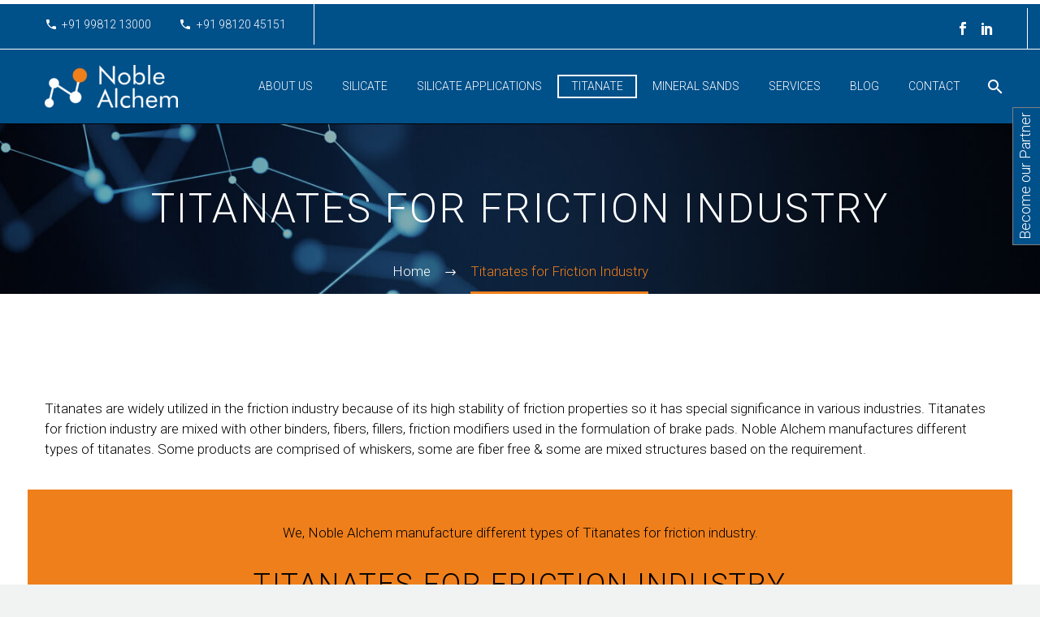

--- FILE ---
content_type: text/html; charset=UTF-8
request_url: https://noblealchem.com/titanates-for-friction-industry/
body_size: 30480
content:

<!DOCTYPE html>
<!--[if IE 7]>
<html class="ie ie7" lang="en-US" xmlns:og="http://ogp.me/ns#" xmlns:fb="http://ogp.me/ns/fb#">
<![endif]-->
<!--[if IE 8]>
<html class="ie ie8" lang="en-US" xmlns:og="http://ogp.me/ns#" xmlns:fb="http://ogp.me/ns/fb#">
<![endif]-->
<!--[if !(IE 7) | !(IE 8) ]><!-->
<html lang="en-US" xmlns:og="http://ogp.me/ns#" xmlns:fb="http://ogp.me/ns/fb#">
<!--<![endif]-->
<head>
	<meta charset="UTF-8">
	<meta name="viewport" content="width=device-width, initial-scale=1.0" />
	<link rel="profile" href="http://gmpg.org/xfn/11">
	<link rel="pingback" href="https://noblealchem.com/xmlrpc.php">
	<meta name='robots' content='index, follow, max-image-preview:large, max-snippet:-1, max-video-preview:-1' />
	<style>img:is([sizes="auto" i], [sizes^="auto," i]) { contain-intrinsic-size: 3000px 1500px }</style>
	
            <script data-no-defer="1" data-ezscrex="false" data-cfasync="false" data-pagespeed-no-defer data-cookieconsent="ignore">
                var ctPublicFunctions = {"_ajax_nonce":"b05457aee3","_rest_nonce":"610019d2d4","_ajax_url":"\/wp-admin\/admin-ajax.php","_rest_url":"https:\/\/noblealchem.com\/wp-json\/","data__cookies_type":"none","data__ajax_type":"rest","data__bot_detector_enabled":"1","data__frontend_data_log_enabled":1,"cookiePrefix":"","wprocket_detected":false,"host_url":"noblealchem.com","text__ee_click_to_select":"Click to select the whole data","text__ee_original_email":"The original one is","text__ee_got_it":"Got it","text__ee_blocked":"Blocked","text__ee_cannot_connect":"Cannot connect","text__ee_cannot_decode":"Can not decode email. Unknown reason","text__ee_email_decoder":"CleanTalk email decoder","text__ee_wait_for_decoding":"The magic is on the way, please wait for a few seconds!","text__ee_decoding_process":"Decoding the contact data, let us a few seconds to finish."}
            </script>
        
            <script data-no-defer="1" data-ezscrex="false" data-cfasync="false" data-pagespeed-no-defer data-cookieconsent="ignore">
                var ctPublic = {"_ajax_nonce":"b05457aee3","settings__forms__check_internal":"0","settings__forms__check_external":"0","settings__forms__force_protection":0,"settings__forms__search_test":"1","settings__data__bot_detector_enabled":"1","settings__sfw__anti_crawler":0,"blog_home":"https:\/\/noblealchem.com\/","pixel__setting":"3","pixel__enabled":false,"pixel__url":null,"data__email_check_before_post":"1","data__email_check_exist_post":"0","data__cookies_type":"none","data__key_is_ok":true,"data__visible_fields_required":true,"wl_brandname":"Anti-Spam by CleanTalk","wl_brandname_short":"CleanTalk","ct_checkjs_key":497685133,"emailEncoderPassKey":"0be57356b413c56c8a5b8b574d7de29b","bot_detector_forms_excluded":"W10=","advancedCacheExists":false,"varnishCacheExists":false,"wc_ajax_add_to_cart":false}
            </script>
        
	<!-- This site is optimized with the Yoast SEO plugin v24.9 - https://yoast.com/wordpress/plugins/seo/ -->
	<title>Magnesium Lithium Potassium titanates for friction industry &amp; brake pads</title>
	<meta name="description" content="Leading manufacturer of different titanates like magnesium potassium, lithium potassium titanates for friction industry &amp; brake pads. Call @ +91-9812045151" />
	<link rel="canonical" href="https://noblealchem.com/titanates-for-friction-industry/" />
	<meta property="og:locale" content="en_US" />
	<meta property="og:type" content="article" />
	<meta property="og:title" content="Magnesium Lithium Potassium titanates for friction industry &amp; brake pads" />
	<meta property="og:description" content="Leading manufacturer of different titanates like magnesium potassium, lithium potassium titanates for friction industry &amp; brake pads. Call @ +91-9812045151" />
	<meta property="og:url" content="https://noblealchem.com/titanates-for-friction-industry/" />
	<meta property="og:site_name" content="Noble Alchem Pvt. Ltd." />
	<meta property="article:publisher" content="https://www.facebook.com/noblealchem/" />
	<meta property="article:modified_time" content="2023-12-21T06:55:34+00:00" />
	<meta property="og:image" content="https://noblealchem.com/wp-content/uploads/2020/02/noble-linkedin.jpg" />
	<meta property="og:image:width" content="1536" />
	<meta property="og:image:height" content="768" />
	<meta property="og:image:type" content="image/jpeg" />
	<meta name="twitter:card" content="summary_large_image" />
	<meta name="twitter:label1" content="Est. reading time" />
	<meta name="twitter:data1" content="5 minutes" />
	<!-- / Yoast SEO plugin. -->


<link rel='dns-prefetch' href='//moderate.cleantalk.org' />
<link rel='dns-prefetch' href='//www.googletagmanager.com' />
<link rel='dns-prefetch' href='//fonts.googleapis.com' />
<link rel="alternate" type="application/rss+xml" title="Noble Alchem Pvt. Ltd. &raquo; Feed" href="https://noblealchem.com/feed/" />
<link rel="alternate" type="application/rss+xml" title="Noble Alchem Pvt. Ltd. &raquo; Comments Feed" href="https://noblealchem.com/comments/feed/" />
<script type="text/javascript">
/* <![CDATA[ */
window._wpemojiSettings = {"baseUrl":"https:\/\/s.w.org\/images\/core\/emoji\/15.0.3\/72x72\/","ext":".png","svgUrl":"https:\/\/s.w.org\/images\/core\/emoji\/15.0.3\/svg\/","svgExt":".svg","source":{"concatemoji":"https:\/\/noblealchem.com\/wp-includes\/js\/wp-emoji-release.min.js?ver=6.7.4"}};
/*! This file is auto-generated */
!function(i,n){var o,s,e;function c(e){try{var t={supportTests:e,timestamp:(new Date).valueOf()};sessionStorage.setItem(o,JSON.stringify(t))}catch(e){}}function p(e,t,n){e.clearRect(0,0,e.canvas.width,e.canvas.height),e.fillText(t,0,0);var t=new Uint32Array(e.getImageData(0,0,e.canvas.width,e.canvas.height).data),r=(e.clearRect(0,0,e.canvas.width,e.canvas.height),e.fillText(n,0,0),new Uint32Array(e.getImageData(0,0,e.canvas.width,e.canvas.height).data));return t.every(function(e,t){return e===r[t]})}function u(e,t,n){switch(t){case"flag":return n(e,"\ud83c\udff3\ufe0f\u200d\u26a7\ufe0f","\ud83c\udff3\ufe0f\u200b\u26a7\ufe0f")?!1:!n(e,"\ud83c\uddfa\ud83c\uddf3","\ud83c\uddfa\u200b\ud83c\uddf3")&&!n(e,"\ud83c\udff4\udb40\udc67\udb40\udc62\udb40\udc65\udb40\udc6e\udb40\udc67\udb40\udc7f","\ud83c\udff4\u200b\udb40\udc67\u200b\udb40\udc62\u200b\udb40\udc65\u200b\udb40\udc6e\u200b\udb40\udc67\u200b\udb40\udc7f");case"emoji":return!n(e,"\ud83d\udc26\u200d\u2b1b","\ud83d\udc26\u200b\u2b1b")}return!1}function f(e,t,n){var r="undefined"!=typeof WorkerGlobalScope&&self instanceof WorkerGlobalScope?new OffscreenCanvas(300,150):i.createElement("canvas"),a=r.getContext("2d",{willReadFrequently:!0}),o=(a.textBaseline="top",a.font="600 32px Arial",{});return e.forEach(function(e){o[e]=t(a,e,n)}),o}function t(e){var t=i.createElement("script");t.src=e,t.defer=!0,i.head.appendChild(t)}"undefined"!=typeof Promise&&(o="wpEmojiSettingsSupports",s=["flag","emoji"],n.supports={everything:!0,everythingExceptFlag:!0},e=new Promise(function(e){i.addEventListener("DOMContentLoaded",e,{once:!0})}),new Promise(function(t){var n=function(){try{var e=JSON.parse(sessionStorage.getItem(o));if("object"==typeof e&&"number"==typeof e.timestamp&&(new Date).valueOf()<e.timestamp+604800&&"object"==typeof e.supportTests)return e.supportTests}catch(e){}return null}();if(!n){if("undefined"!=typeof Worker&&"undefined"!=typeof OffscreenCanvas&&"undefined"!=typeof URL&&URL.createObjectURL&&"undefined"!=typeof Blob)try{var e="postMessage("+f.toString()+"("+[JSON.stringify(s),u.toString(),p.toString()].join(",")+"));",r=new Blob([e],{type:"text/javascript"}),a=new Worker(URL.createObjectURL(r),{name:"wpTestEmojiSupports"});return void(a.onmessage=function(e){c(n=e.data),a.terminate(),t(n)})}catch(e){}c(n=f(s,u,p))}t(n)}).then(function(e){for(var t in e)n.supports[t]=e[t],n.supports.everything=n.supports.everything&&n.supports[t],"flag"!==t&&(n.supports.everythingExceptFlag=n.supports.everythingExceptFlag&&n.supports[t]);n.supports.everythingExceptFlag=n.supports.everythingExceptFlag&&!n.supports.flag,n.DOMReady=!1,n.readyCallback=function(){n.DOMReady=!0}}).then(function(){return e}).then(function(){var e;n.supports.everything||(n.readyCallback(),(e=n.source||{}).concatemoji?t(e.concatemoji):e.wpemoji&&e.twemoji&&(t(e.twemoji),t(e.wpemoji)))}))}((window,document),window._wpemojiSettings);
/* ]]> */
</script>
<link rel='stylesheet' id='thegem-preloader-css' href='https://noblealchem.com/wp-content/themes/thegem/css/thegem-preloader.css?ver=6.7.4' type='text/css' media='all' />
<style id='thegem-preloader-inline-css' type='text/css'>

		body:not(.compose-mode) .gem-icon .gem-icon-half-1,
		body:not(.compose-mode) .gem-icon .gem-icon-half-2 {
			opacity: 0 !important;
			}
</style>
<link rel='stylesheet' id='thegem-reset-css' href='https://noblealchem.com/wp-content/themes/thegem/css/thegem-reset.css?ver=6.7.4' type='text/css' media='all' />
<style id='thegem-reset-inline-css' type='text/css'>

		.fullwidth-block {
			-webkit-transform: translate3d(0, 0, 0);
			-moz-transform: translate3d(0, 0, 0);
			-ms-transform: translate3d(0, 0, 0);
			transform: translate3d(0, 0, 0);
		}
</style>
<link rel='stylesheet' id='thegem-grid-css' href='https://noblealchem.com/wp-content/themes/thegem/css/thegem-grid.css?ver=6.7.4' type='text/css' media='all' />
<link rel='stylesheet' id='thegem-style-css' href='https://noblealchem.com/wp-content/themes/thegem/style.css?ver=6.7.4' type='text/css' media='all' />
<link rel='stylesheet' id='thegem-header-css' href='https://noblealchem.com/wp-content/themes/thegem/css/thegem-header.css?ver=6.7.4' type='text/css' media='all' />
<link rel='stylesheet' id='thegem-widgets-css' href='https://noblealchem.com/wp-content/themes/thegem/css/thegem-widgets.css?ver=6.7.4' type='text/css' media='all' />
<link rel='stylesheet' id='thegem-new-css-css' href='https://noblealchem.com/wp-content/themes/thegem/css/thegem-new-css.css?ver=6.7.4' type='text/css' media='all' />
<link rel='stylesheet' id='perevazka-css-css-css' href='https://noblealchem.com/wp-content/themes/thegem/css/thegem-perevazka-css.css?ver=6.7.4' type='text/css' media='all' />
<link rel='stylesheet' id='thegem-google-fonts-css' href='//fonts.googleapis.com/css?family=Roboto%3A300%2Cregular%7CSource+Sans+Pro%3Aregular%2C300%7CMontserrat%3A700%2Cregular&#038;subset=greek-ext%2Clatin%2Ccyrillic-ext%2Ccyrillic%2Cgreek%2Clatin-ext%2Cvietnamese&#038;ver=6.7.4' type='text/css' media='all' />
<link rel='stylesheet' id='thegem-custom-css' href='https://noblealchem.com/wp-content/themes/thegem/css/custom-7nEOZXXE.css?ver=6.7.4' type='text/css' media='all' />
<link rel='stylesheet' id='js_composer_front-css' href='https://noblealchem.com/wp-content/plugins/js_composer/assets/css/js_composer.min.css?ver=5.4.7' type='text/css' media='all' />
<link rel='stylesheet' id='thegem-additional-blog-1-css' href='https://noblealchem.com/wp-content/themes/thegem/css/thegem-additional-blog-1.css?ver=6.7.4' type='text/css' media='all' />
<link rel='stylesheet' id='thegem-hovers-css' href='https://noblealchem.com/wp-content/themes/thegem/css/thegem-hovers.css?ver=6.7.4' type='text/css' media='all' />
<link rel='stylesheet' id='thegem-lazy-loading-animations-css' href='https://noblealchem.com/wp-content/themes/thegem/css/thegem-lazy-loading-animations.css?ver=6.7.4' type='text/css' media='all' />
<link rel='stylesheet' id='jquery-fancybox-css' href='https://noblealchem.com/wp-content/themes/thegem/js/fancyBox/jquery.fancybox.min.css?ver=6.7.4' type='text/css' media='all' />
<link rel='stylesheet' id='thegem-vc_elements-css' href='https://noblealchem.com/wp-content/themes/thegem/css/thegem-vc_elements.css?ver=6.7.4' type='text/css' media='all' />
<style id='wp-emoji-styles-inline-css' type='text/css'>

	img.wp-smiley, img.emoji {
		display: inline !important;
		border: none !important;
		box-shadow: none !important;
		height: 1em !important;
		width: 1em !important;
		margin: 0 0.07em !important;
		vertical-align: -0.1em !important;
		background: none !important;
		padding: 0 !important;
	}
</style>
<link rel='stylesheet' id='wp-block-library-css' href='https://noblealchem.com/wp-includes/css/dist/block-library/style.min.css?ver=6.7.4' type='text/css' media='all' />
<style id='wp-block-library-inline-css' type='text/css'>
.has-text-align-justify{text-align:justify;}
</style>
<link rel='stylesheet' id='mediaelement-css' href='https://noblealchem.com/wp-includes/js/mediaelement/mediaelementplayer-legacy.min.css?ver=4.2.17' type='text/css' media='all' />
<link rel='stylesheet' id='wp-mediaelement-css' href='https://noblealchem.com/wp-content/themes/thegem/css/wp-mediaelement.css?ver=6.7.4' type='text/css' media='all' />
<style id='joinchat-button-style-inline-css' type='text/css'>
.wp-block-joinchat-button{border:none!important;text-align:center}.wp-block-joinchat-button figure{display:table;margin:0 auto;padding:0}.wp-block-joinchat-button figcaption{font:normal normal 400 .6em/2em var(--wp--preset--font-family--system-font,sans-serif);margin:0;padding:0}.wp-block-joinchat-button .joinchat-button__qr{background-color:#fff;border:6px solid #25d366;border-radius:30px;box-sizing:content-box;display:block;height:200px;margin:auto;overflow:hidden;padding:10px;width:200px}.wp-block-joinchat-button .joinchat-button__qr canvas,.wp-block-joinchat-button .joinchat-button__qr img{display:block;margin:auto}.wp-block-joinchat-button .joinchat-button__link{align-items:center;background-color:#25d366;border:6px solid #25d366;border-radius:30px;display:inline-flex;flex-flow:row nowrap;justify-content:center;line-height:1.25em;margin:0 auto;text-decoration:none}.wp-block-joinchat-button .joinchat-button__link:before{background:transparent var(--joinchat-ico) no-repeat center;background-size:100%;content:"";display:block;height:1.5em;margin:-.75em .75em -.75em 0;width:1.5em}.wp-block-joinchat-button figure+.joinchat-button__link{margin-top:10px}@media (orientation:landscape)and (min-height:481px),(orientation:portrait)and (min-width:481px){.wp-block-joinchat-button.joinchat-button--qr-only figure+.joinchat-button__link{display:none}}@media (max-width:480px),(orientation:landscape)and (max-height:480px){.wp-block-joinchat-button figure{display:none}}

</style>
<style id='classic-theme-styles-inline-css' type='text/css'>
/*! This file is auto-generated */
.wp-block-button__link{color:#fff;background-color:#32373c;border-radius:9999px;box-shadow:none;text-decoration:none;padding:calc(.667em + 2px) calc(1.333em + 2px);font-size:1.125em}.wp-block-file__button{background:#32373c;color:#fff;text-decoration:none}
</style>
<style id='global-styles-inline-css' type='text/css'>
:root{--wp--preset--aspect-ratio--square: 1;--wp--preset--aspect-ratio--4-3: 4/3;--wp--preset--aspect-ratio--3-4: 3/4;--wp--preset--aspect-ratio--3-2: 3/2;--wp--preset--aspect-ratio--2-3: 2/3;--wp--preset--aspect-ratio--16-9: 16/9;--wp--preset--aspect-ratio--9-16: 9/16;--wp--preset--color--black: #000000;--wp--preset--color--cyan-bluish-gray: #abb8c3;--wp--preset--color--white: #ffffff;--wp--preset--color--pale-pink: #f78da7;--wp--preset--color--vivid-red: #cf2e2e;--wp--preset--color--luminous-vivid-orange: #ff6900;--wp--preset--color--luminous-vivid-amber: #fcb900;--wp--preset--color--light-green-cyan: #7bdcb5;--wp--preset--color--vivid-green-cyan: #00d084;--wp--preset--color--pale-cyan-blue: #8ed1fc;--wp--preset--color--vivid-cyan-blue: #0693e3;--wp--preset--color--vivid-purple: #9b51e0;--wp--preset--gradient--vivid-cyan-blue-to-vivid-purple: linear-gradient(135deg,rgba(6,147,227,1) 0%,rgb(155,81,224) 100%);--wp--preset--gradient--light-green-cyan-to-vivid-green-cyan: linear-gradient(135deg,rgb(122,220,180) 0%,rgb(0,208,130) 100%);--wp--preset--gradient--luminous-vivid-amber-to-luminous-vivid-orange: linear-gradient(135deg,rgba(252,185,0,1) 0%,rgba(255,105,0,1) 100%);--wp--preset--gradient--luminous-vivid-orange-to-vivid-red: linear-gradient(135deg,rgba(255,105,0,1) 0%,rgb(207,46,46) 100%);--wp--preset--gradient--very-light-gray-to-cyan-bluish-gray: linear-gradient(135deg,rgb(238,238,238) 0%,rgb(169,184,195) 100%);--wp--preset--gradient--cool-to-warm-spectrum: linear-gradient(135deg,rgb(74,234,220) 0%,rgb(151,120,209) 20%,rgb(207,42,186) 40%,rgb(238,44,130) 60%,rgb(251,105,98) 80%,rgb(254,248,76) 100%);--wp--preset--gradient--blush-light-purple: linear-gradient(135deg,rgb(255,206,236) 0%,rgb(152,150,240) 100%);--wp--preset--gradient--blush-bordeaux: linear-gradient(135deg,rgb(254,205,165) 0%,rgb(254,45,45) 50%,rgb(107,0,62) 100%);--wp--preset--gradient--luminous-dusk: linear-gradient(135deg,rgb(255,203,112) 0%,rgb(199,81,192) 50%,rgb(65,88,208) 100%);--wp--preset--gradient--pale-ocean: linear-gradient(135deg,rgb(255,245,203) 0%,rgb(182,227,212) 50%,rgb(51,167,181) 100%);--wp--preset--gradient--electric-grass: linear-gradient(135deg,rgb(202,248,128) 0%,rgb(113,206,126) 100%);--wp--preset--gradient--midnight: linear-gradient(135deg,rgb(2,3,129) 0%,rgb(40,116,252) 100%);--wp--preset--font-size--small: 13px;--wp--preset--font-size--medium: 20px;--wp--preset--font-size--large: 36px;--wp--preset--font-size--x-large: 42px;--wp--preset--spacing--20: 0.44rem;--wp--preset--spacing--30: 0.67rem;--wp--preset--spacing--40: 1rem;--wp--preset--spacing--50: 1.5rem;--wp--preset--spacing--60: 2.25rem;--wp--preset--spacing--70: 3.38rem;--wp--preset--spacing--80: 5.06rem;--wp--preset--shadow--natural: 6px 6px 9px rgba(0, 0, 0, 0.2);--wp--preset--shadow--deep: 12px 12px 50px rgba(0, 0, 0, 0.4);--wp--preset--shadow--sharp: 6px 6px 0px rgba(0, 0, 0, 0.2);--wp--preset--shadow--outlined: 6px 6px 0px -3px rgba(255, 255, 255, 1), 6px 6px rgba(0, 0, 0, 1);--wp--preset--shadow--crisp: 6px 6px 0px rgba(0, 0, 0, 1);}:where(.is-layout-flex){gap: 0.5em;}:where(.is-layout-grid){gap: 0.5em;}body .is-layout-flex{display: flex;}.is-layout-flex{flex-wrap: wrap;align-items: center;}.is-layout-flex > :is(*, div){margin: 0;}body .is-layout-grid{display: grid;}.is-layout-grid > :is(*, div){margin: 0;}:where(.wp-block-columns.is-layout-flex){gap: 2em;}:where(.wp-block-columns.is-layout-grid){gap: 2em;}:where(.wp-block-post-template.is-layout-flex){gap: 1.25em;}:where(.wp-block-post-template.is-layout-grid){gap: 1.25em;}.has-black-color{color: var(--wp--preset--color--black) !important;}.has-cyan-bluish-gray-color{color: var(--wp--preset--color--cyan-bluish-gray) !important;}.has-white-color{color: var(--wp--preset--color--white) !important;}.has-pale-pink-color{color: var(--wp--preset--color--pale-pink) !important;}.has-vivid-red-color{color: var(--wp--preset--color--vivid-red) !important;}.has-luminous-vivid-orange-color{color: var(--wp--preset--color--luminous-vivid-orange) !important;}.has-luminous-vivid-amber-color{color: var(--wp--preset--color--luminous-vivid-amber) !important;}.has-light-green-cyan-color{color: var(--wp--preset--color--light-green-cyan) !important;}.has-vivid-green-cyan-color{color: var(--wp--preset--color--vivid-green-cyan) !important;}.has-pale-cyan-blue-color{color: var(--wp--preset--color--pale-cyan-blue) !important;}.has-vivid-cyan-blue-color{color: var(--wp--preset--color--vivid-cyan-blue) !important;}.has-vivid-purple-color{color: var(--wp--preset--color--vivid-purple) !important;}.has-black-background-color{background-color: var(--wp--preset--color--black) !important;}.has-cyan-bluish-gray-background-color{background-color: var(--wp--preset--color--cyan-bluish-gray) !important;}.has-white-background-color{background-color: var(--wp--preset--color--white) !important;}.has-pale-pink-background-color{background-color: var(--wp--preset--color--pale-pink) !important;}.has-vivid-red-background-color{background-color: var(--wp--preset--color--vivid-red) !important;}.has-luminous-vivid-orange-background-color{background-color: var(--wp--preset--color--luminous-vivid-orange) !important;}.has-luminous-vivid-amber-background-color{background-color: var(--wp--preset--color--luminous-vivid-amber) !important;}.has-light-green-cyan-background-color{background-color: var(--wp--preset--color--light-green-cyan) !important;}.has-vivid-green-cyan-background-color{background-color: var(--wp--preset--color--vivid-green-cyan) !important;}.has-pale-cyan-blue-background-color{background-color: var(--wp--preset--color--pale-cyan-blue) !important;}.has-vivid-cyan-blue-background-color{background-color: var(--wp--preset--color--vivid-cyan-blue) !important;}.has-vivid-purple-background-color{background-color: var(--wp--preset--color--vivid-purple) !important;}.has-black-border-color{border-color: var(--wp--preset--color--black) !important;}.has-cyan-bluish-gray-border-color{border-color: var(--wp--preset--color--cyan-bluish-gray) !important;}.has-white-border-color{border-color: var(--wp--preset--color--white) !important;}.has-pale-pink-border-color{border-color: var(--wp--preset--color--pale-pink) !important;}.has-vivid-red-border-color{border-color: var(--wp--preset--color--vivid-red) !important;}.has-luminous-vivid-orange-border-color{border-color: var(--wp--preset--color--luminous-vivid-orange) !important;}.has-luminous-vivid-amber-border-color{border-color: var(--wp--preset--color--luminous-vivid-amber) !important;}.has-light-green-cyan-border-color{border-color: var(--wp--preset--color--light-green-cyan) !important;}.has-vivid-green-cyan-border-color{border-color: var(--wp--preset--color--vivid-green-cyan) !important;}.has-pale-cyan-blue-border-color{border-color: var(--wp--preset--color--pale-cyan-blue) !important;}.has-vivid-cyan-blue-border-color{border-color: var(--wp--preset--color--vivid-cyan-blue) !important;}.has-vivid-purple-border-color{border-color: var(--wp--preset--color--vivid-purple) !important;}.has-vivid-cyan-blue-to-vivid-purple-gradient-background{background: var(--wp--preset--gradient--vivid-cyan-blue-to-vivid-purple) !important;}.has-light-green-cyan-to-vivid-green-cyan-gradient-background{background: var(--wp--preset--gradient--light-green-cyan-to-vivid-green-cyan) !important;}.has-luminous-vivid-amber-to-luminous-vivid-orange-gradient-background{background: var(--wp--preset--gradient--luminous-vivid-amber-to-luminous-vivid-orange) !important;}.has-luminous-vivid-orange-to-vivid-red-gradient-background{background: var(--wp--preset--gradient--luminous-vivid-orange-to-vivid-red) !important;}.has-very-light-gray-to-cyan-bluish-gray-gradient-background{background: var(--wp--preset--gradient--very-light-gray-to-cyan-bluish-gray) !important;}.has-cool-to-warm-spectrum-gradient-background{background: var(--wp--preset--gradient--cool-to-warm-spectrum) !important;}.has-blush-light-purple-gradient-background{background: var(--wp--preset--gradient--blush-light-purple) !important;}.has-blush-bordeaux-gradient-background{background: var(--wp--preset--gradient--blush-bordeaux) !important;}.has-luminous-dusk-gradient-background{background: var(--wp--preset--gradient--luminous-dusk) !important;}.has-pale-ocean-gradient-background{background: var(--wp--preset--gradient--pale-ocean) !important;}.has-electric-grass-gradient-background{background: var(--wp--preset--gradient--electric-grass) !important;}.has-midnight-gradient-background{background: var(--wp--preset--gradient--midnight) !important;}.has-small-font-size{font-size: var(--wp--preset--font-size--small) !important;}.has-medium-font-size{font-size: var(--wp--preset--font-size--medium) !important;}.has-large-font-size{font-size: var(--wp--preset--font-size--large) !important;}.has-x-large-font-size{font-size: var(--wp--preset--font-size--x-large) !important;}
:where(.wp-block-post-template.is-layout-flex){gap: 1.25em;}:where(.wp-block-post-template.is-layout-grid){gap: 1.25em;}
:where(.wp-block-columns.is-layout-flex){gap: 2em;}:where(.wp-block-columns.is-layout-grid){gap: 2em;}
:root :where(.wp-block-pullquote){font-size: 1.5em;line-height: 1.6;}
</style>
<link rel='stylesheet' id='ct_public_css-css' href='https://noblealchem.com/wp-content/plugins/cleantalk-spam-protect/css/cleantalk-public.min.css?ver=6.53' type='text/css' media='all' />
<link rel='stylesheet' id='ct_email_decoder_css-css' href='https://noblealchem.com/wp-content/plugins/cleantalk-spam-protect/css/cleantalk-email-decoder.min.css?ver=6.53' type='text/css' media='all' />
<link rel='stylesheet' id='contact-form-7-css' href='https://noblealchem.com/wp-content/plugins/contact-form-7/includes/css/styles.css?ver=6.0.5' type='text/css' media='all' />
<link rel='stylesheet' id='rs-plugin-settings-css' href='https://noblealchem.com/wp-content/plugins/revslider/public/assets/css/settings.css?ver=5.4.7.3' type='text/css' media='all' />
<style id='rs-plugin-settings-inline-css' type='text/css'>
#rs-demo-id {}
</style>
<link rel='stylesheet' id='rt-fontawsome-css' href='https://noblealchem.com/wp-content/plugins/the-post-grid/assets/vendor/font-awesome/css/font-awesome.min.css?ver=7.7.19' type='text/css' media='all' />
<link rel='stylesheet' id='rt-tpg-css' href='https://noblealchem.com/wp-content/plugins/the-post-grid/assets/css/thepostgrid.min.css?ver=7.7.19' type='text/css' media='all' />
<link rel='stylesheet' id='grw-public-main-css-css' href='https://noblealchem.com/wp-content/plugins/widget-google-reviews/assets/css/public-main.css?ver=5.6' type='text/css' media='all' />
<link rel='stylesheet' id='joinchat-css' href='https://noblealchem.com/wp-content/plugins/creame-whatsapp-me/public/css/joinchat.min.css?ver=5.1.8' type='text/css' media='all' />
<style id='joinchat-inline-css' type='text/css'>
.joinchat{--red:30;--green:115;--blue:190;--bw:100}
</style>
<link rel='stylesheet' id='thegem_js_composer_front-css' href='https://noblealchem.com/wp-content/themes/thegem/css/thegem-js_composer_columns.css?ver=6.7.4' type='text/css' media='all' />
<link rel='stylesheet' id='jetpack_css-css' href='https://noblealchem.com/wp-content/plugins/jetpack/css/jetpack.css?ver=10.4.2' type='text/css' media='all' />
<script type="text/javascript" src="https://noblealchem.com/wp-includes/js/jquery/jquery.min.js?ver=3.7.1" id="jquery-core-js"></script>
<script type="text/javascript" src="https://noblealchem.com/wp-includes/js/jquery/jquery-migrate.min.js?ver=3.4.1" id="jquery-migrate-js"></script>
<script type="text/javascript" id="jquery-js-after">
/* <![CDATA[ */
        jQuery(document).ready(function($) {
            $(".counter").each(function () {
                var $this = $(this),
                    countTo = parseInt($this.attr("data-count"), 10),
                    suffix = $this.attr("data-suffix") || "";

                $({ countNum: 0 }).animate({
                    countNum: countTo
                }, {
                    duration: 2000,
                    easing: "swing",
                    step: function () {
                        $this.text(Math.floor(this.countNum) + suffix);
                    },
                    complete: function () {
                        $this.text(Math.floor(this.countNum) + suffix);
                    }
                });
            });
        });
    
/* ]]> */
</script>
<script type="text/javascript" id="thegem-settings-init-js-extra">
/* <![CDATA[ */
var gemSettings = {"isTouch":"","forcedLasyDisabled":"","tabletPortrait":"1","tabletLandscape":"","topAreaMobileDisable":"","parallaxDisabled":"","fillTopArea":"","themePath":"https:\/\/noblealchem.com\/wp-content\/themes\/thegem","rootUrl":"https:\/\/noblealchem.com","mobileEffectsEnabled":"","isRTL":""};
/* ]]> */
</script>
<script type="text/javascript" src="https://noblealchem.com/wp-content/themes/thegem/js/thegem-settings-init.js?ver=6.7.4" id="thegem-settings-init-js"></script>
<script type="text/javascript" src="https://noblealchem.com/wp-content/themes/thegem/js/thegem-fullwidth-loader.js?ver=6.7.4" id="thegem-fullwidth-optimizer-js"></script>
<!--[if lt IE 9]>
<script type="text/javascript" src="https://noblealchem.com/wp-content/themes/thegem/js/html5.js?ver=3.7.3" id="html5-js"></script>
<![endif]-->
<script type="text/javascript" data-pagespeed-no-defer src="https://noblealchem.com/wp-content/plugins/cleantalk-spam-protect/js/apbct-public-bundle.min.js?ver=6.53" id="ct_public_functions-js"></script>
<script type="text/javascript" src="https://moderate.cleantalk.org/ct-bot-detector-wrapper.js?ver=6.53" id="ct_bot_detector-js" defer="defer" data-wp-strategy="defer"></script>
<script type="text/javascript" src="https://noblealchem.com/wp-content/plugins/revslider/public/assets/js/jquery.themepunch.tools.min.js?ver=5.4.7.3" id="tp-tools-js"></script>
<script type="text/javascript" src="https://noblealchem.com/wp-content/plugins/revslider/public/assets/js/jquery.themepunch.revolution.min.js?ver=5.4.7.3" id="revmin-js"></script>
<script type="text/javascript" defer="defer" src="https://noblealchem.com/wp-content/plugins/widget-google-reviews/assets/js/public-main.js?ver=5.6" id="grw-public-main-js-js"></script>

<!-- Google tag (gtag.js) snippet added by Site Kit -->

<!-- Google Analytics snippet added by Site Kit -->
<script type="text/javascript" src="https://www.googletagmanager.com/gtag/js?id=G-5C0JW7KGBV" id="google_gtagjs-js" async></script>
<script type="text/javascript" id="google_gtagjs-js-after">
/* <![CDATA[ */
window.dataLayer = window.dataLayer || [];function gtag(){dataLayer.push(arguments);}
gtag("set","linker",{"domains":["noblealchem.com"]});
gtag("js", new Date());
gtag("set", "developer_id.dZTNiMT", true);
gtag("config", "G-5C0JW7KGBV");
/* ]]> */
</script>

<!-- End Google tag (gtag.js) snippet added by Site Kit -->
<link rel="https://api.w.org/" href="https://noblealchem.com/wp-json/" /><link rel="alternate" title="JSON" type="application/json" href="https://noblealchem.com/wp-json/wp/v2/pages/30805" /><link rel="EditURI" type="application/rsd+xml" title="RSD" href="https://noblealchem.com/xmlrpc.php?rsd" />
<meta name="generator" content="WordPress 6.7.4" />
<link rel='shortlink' href='https://noblealchem.com/?p=30805' />
<link rel="alternate" title="oEmbed (JSON)" type="application/json+oembed" href="https://noblealchem.com/wp-json/oembed/1.0/embed?url=https%3A%2F%2Fnoblealchem.com%2Ftitanates-for-friction-industry%2F" />
<link rel="alternate" title="oEmbed (XML)" type="text/xml+oembed" href="https://noblealchem.com/wp-json/oembed/1.0/embed?url=https%3A%2F%2Fnoblealchem.com%2Ftitanates-for-friction-industry%2F&#038;format=xml" />
<!-- start Simple Custom CSS and JS -->
<style type="text/css">
.counter-box {
    text-align: center;
    color: white;
    padding: 20px;
}
.counter-box i {
    font-size: 40px;
}
.counter-box h2 {
    font-size: 35px;
    font-weight: bold;
    color: #fff;
    line-height: 0px;
}
.wpb_raw_code.wpb_content_element.wpb_raw_html {
    background-color: #004d8891;
}
.counter-box p {
    font-size: 20px;
}


</style>
<!-- end Simple Custom CSS and JS -->
<!-- start Simple Custom CSS and JS -->
<style type="text/css">
.contact-form {
    width: 400px;
    padding: 20px;
    background-color: white;
    box-shadow: 0 0 10px rgba(0, 0, 0, 0.1);
    text-align: left;
}

.contact-form p {
    font-size: 14px;
    margin-bottom: 15px;
}

input, textarea {
    width: 100%;
    padding: 10px;
    margin-bottom: 10px;
    border: 1px solid #ccc;
    background: #ddd!important;
    font-size: 14px;
}

form textarea {
    height: 100px;
}

.wpcf7 input[type='submit'] {
    width: unset;
    background-color: #003366!important;
    color: white;
    border: none;
    padding: 10px 20px 10px 20px;
    font-size: 14px;
    cursor: pointer;
}

button:hover {
    background-color: #002244;
}
.wpcf7-form .wpcf7-form-control-wrap {
    display: block;
}

.wpcf7 input[type='submit'] {
    width: unset;
}
</style>
<!-- end Simple Custom CSS and JS -->
<!-- start Simple Custom CSS and JS -->
<style type="text/css">
    .sticky-phone {
  display: flex;
  width: 40px;
  height: 40px;
  justify-content: center;
  align-items: center;
  color: #fff;
  border-radius: 50%;
  background-color: #e73a35;
  position: fixed;
  z-index: 100;
  bottom: 50px;
  left: 50px;
  box-shadow: 0 5px 20px rgba(0, 0, 0, 0.3);
}
.sticky-phone:hover {
  color: #fff;
}
.sticky-phone::before {
  content: "";
  display: block;
  width: 250%;
  height: 250%;
  border-radius: 50%;
  border: 1px solid #00508a;
  position: absolute;
  top: 50%;
  left: 50%;
  transform: translate(-50%, -50%);
  -webkit-animation: phone-circle-animate 1s ease-in-out infinite;
          animation: phone-circle-animate 1s ease-in-out infinite;
}
.sticky-phone::after {
  content: "";
  display: block;
  width: 160%;
  height: 160%;
  border-radius: 50%;
  position: absolute;
  left: 50%;
  top: 50%;
  z-index: -1;
  transform: translate(-50%, -50%);
  background-color: rgba(231, 58, 53, 0.7);
  -webkit-animation: phone-circle-fill-animate 2s ease-in-out infinite;
          animation: phone-circle-fill-animate 2s ease-in-out infinite;
}
.sticky-phone__icon {
  display: flex;
  width: 100%;
  height: 100%;
 color:#fff;	
  justify-content: center;
  align-items: center;
  font-size: 20px;
  position: absolute;
  top: 0;
  left: 0;
  z-index: 1;
  -webkit-animation: phone-icon-animate 1s ease-in-out infinite;
          animation: phone-icon-animate 1s ease-in-out infinite;
  background-color:#00508a;
  border-radius: 50%;
}
.sticky-phone__text {
  display: inline-block;
  background-color: rgba(255, 255, 255, 0.8);
  color:#00508a;
  font-size: 14px;
  font-weight: 700;
  line-height: 40px;
  padding: 0 20px 0 60px;
  border-radius: 20px;
  position: absolute;
  z-index: -1;
  top: 0;
  left: 0;
  box-shadow: 0 5px 20px rgba(0, 0, 0, 0.3);
  white-space: nowrap;
}
@media (max-width: 767px) {
  .sticky-phone {
    left: 15px;
    bottom: 15px;
  }
  .sticky-phone__text {
    display: none;
  }
}

@-webkit-keyframes phone-circle-animate {
  0% {
    transform: translate(-50%, -50%) rotate(0) scale(0.5);
    opacity: 0.1;
  }
  30% {
    transform: translate(-50%, -50%) rotate(0) scale(0.7);
    opacity: 0.5;
  }
  100% {
    transform: translate(-50%, -50%) rotate(0) scale(1);
    opacity: 0.1;
  }
}

@keyframes phone-circle-animate {
  0% {
    transform: translate(-50%, -50%) rotate(0) scale(0.5);
    opacity: 0.1;
  }
  30% {
    transform: translate(-50%, -50%) rotate(0) scale(0.7);
    opacity: 0.5;
  }
  100% {
    transform: translate(-50%, -50%) rotate(0) scale(1);
    opacity: 0.1;
  }
}
@-webkit-keyframes phone-circle-fill-animate {
  0%, 100% {
    transform: translate(-50%, -50%) rotate(0) scale(0.7);
    opacity: 0.2;
  }
  50% {
    transform: translate(-50%, -50%) rotate(0) scale(1);
    opacity: 0.2;
  }
}
@keyframes phone-circle-fill-animate {
  0%, 100% {
    transform: translate(-50%, -50%) rotate(0) scale(0.7);
    opacity: 0.2;
  }
  50% {
    transform: translate(-50%, -50%) rotate(0) scale(1);
    opacity: 0.2;
  }
}
@-webkit-keyframes phone-icon-animate {
  0%, 100% {
    transform: rotate(0) scale(1) skew(1deg);
  }
  10% {
    transform: rotate(-25deg) scale(1) skew(1deg);
  }
  20%, 40% {
    transform: rotate(25deg) scale(1) skew(1deg);
  }
  30% {
    transform: rotate(-25deg) scale(1) skew(1deg);
  }
  50% {
    transform: rotate(0) scale(1) skew(1deg);
  }
}
@keyframes phone-icon-animate {
  0%, 100% {
    transform: rotate(0) scale(1) skew(1deg);
  }
  10% {
    transform: rotate(-25deg) scale(1) skew(1deg);
  }
  20%, 40% {
    transform: rotate(25deg) scale(1) skew(1deg);
  }
  30% {
    transform: rotate(-25deg) scale(1) skew(1deg);
  }
  50% {
    transform: rotate(0) scale(1) skew(1deg);
  }
}
    .topcurve
    {
        border-radius:20px 20px 0px 0px;
    }
.navbar .megamenu{ padding: 0px; }

/* ============ desktop view ============ */
@media all and (min-width: 992px) {

  .navbar .has-megamenu{position:static!important;}
  .navbar .megamenu{    
    left: 30%;
    right: 0;
    width: 800px;
    margin-top: 0;
    border-radius: 10px;
    background: white;
    border:1px solid grey;}

   
   
}
   .phone .nav-link
    {
        color: #fff!important;
   

    }
    .leftmenu
    {
            background: #f7f9fa;
    border-right: 1px solid #dee6ee;
            padding: 15px 25px;
    }
    .nostyle
    {
       
        padding:3px 0px!important;
        margin-top:0px!important;
            border-bottom: 1px dotted lightblue;
    }
/* ============ desktop view .end// ============ */

/* ============ mobile view ============ */
@media(max-width: 991px){
  .navbar.fixed-top .navbar-collapse, .navbar.sticky-top .navbar-collapse{
    overflow-y: auto;
      max-height: 90vh;
      margin-top:10px;
      background: white;
  }
}
/* ============ mobile view .end// ============ */</style>
<!-- end Simple Custom CSS and JS -->
<!-- start Simple Custom CSS and JS -->
<link rel="stylesheet" href="https://cdnjs.cloudflare.com/ajax/libs/font-awesome/6.0.0-beta3/css/all.min.css">
<!-- end Simple Custom CSS and JS -->
<!-- start Simple Custom CSS and JS -->
<script type="text/javascript">
========JS===========
======================

// Sticky phone draggable
jQuery(function () {
  var el = document.querySelector(".js-sticky-phone");

  if (!el) return;

  var startX = 0,
    startY = 0,
    downX = 0,
    downY = 0,
    dragX = 0,
    dragY = 0;

  const dragMouseDown = (e) => {
    e = e || window.event;
    e.preventDefault();
    // get the mouse cursor position at startup:
    downX = e.clientX;
    downY = e.clientY;
    document.onmouseup = closeDragElement;
    // call a function whenever the cursor moves:
    document.onmousemove = elementDrag;
  };

  const elementDrag = (e) => {
    e = e || window.event;
    e.preventDefault();
    // calculate the new cursor position:
    dragX = downX - e.clientX;
    dragY = downY - e.clientY;
    downX = e.clientX;
    downY = e.clientY;
    startX += dragX;
    startY += dragY;

    jQuery(el).css({
      transform: `translate(${-startX}px, jQuery{-startY}px)`
    });
  };

  const closeDragElement = () => {
    // stop moving when mouse button is released:
    document.onmouseup = null;
    document.onmousemove = null;
  };

  el.onmousedown = dragMouseDown;
});</script>
<!-- end Simple Custom CSS and JS -->
<meta name="generator" content="Site Kit by Google 1.149.1" /><!-- HFCM by 99 Robots - Snippet # 1: Corporation Schema -->
<script type="application/ld+json">
{
  "@context": "https://schema.org",
  "@type": "Corporation",
  "name": "Noble Alchem",
  "url": "https://noblealchem.com/",
  "logo": "https://noblealchem.com/wp-content/uploads/thegem-logos/logo_aab17142e49e4da04e3bd6bb9ac56706_1x.png",
  "sameAs": "https://www.linkedin.com/company/noblealchem/"
}
</script>
<!-- /end HFCM by 99 Robots -->


<!-- This site is optimized with the Schema plugin v1.7.9.6 - https://schema.press -->
<script type="application/ld+json">{"@context":"https:\/\/schema.org\/","@type":"Article","mainEntityOfPage":{"@type":"WebPage","@id":"https:\/\/noblealchem.com\/titanates-for-friction-industry\/"},"url":"https:\/\/noblealchem.com\/titanates-for-friction-industry\/","headline":"Titanates for Friction Industry","datePublished":"2018-10-05T00:34:58+05:30","dateModified":"2023-12-21T12:25:34+05:30","publisher":{"@type":"Organization","@id":"https:\/\/noblealchem.com\/#organization","name":"Noble Alchem Pvt. Ltd.","logo":{"@type":"ImageObject","url":"https:\/\/noblealchem.com\/wp-content\/uploads\/2019\/05\/screenshot-noblealchem.com-2019.04.15-12-56-38.png","width":600,"height":60}},"description":"Titanates are widely utilized in the friction industry because of its high stability of friction properties so it has special significance in various industries. Titanates for friction industry are mixed with other binders, fibers, fillers, friction modifiers used in the formulation of brake pads. Noble Alchem manufactures different types","author":{"@type":"Person","name":"admin","url":"https:\/\/noblealchem.com\/author\/admin\/","image":{"@type":"ImageObject","url":"https:\/\/secure.gravatar.com\/avatar\/a80d82344da02614ebc5353dbed93c33?s=96&d=mm&r=g","height":96,"width":96}}}</script>

        <style>
            :root {
                --tpg-primary-color: #0d6efd;
                --tpg-secondary-color: #0654c4;
                --tpg-primary-light: #c4d0ff
            }

                    </style>
		<style type='text/css'>img#wpstats{display:none}</style>
		<meta name="generator" content="Powered by WPBakery Page Builder - drag and drop page builder for WordPress."/>
<!--[if lte IE 9]><link rel="stylesheet" type="text/css" href="https://noblealchem.com/wp-content/plugins/js_composer/assets/css/vc_lte_ie9.min.css" media="screen"><![endif]-->

<!-- This site is optimized with the Schema plugin v1.7.9.6 - https://schema.press -->
<script type="application/ld+json">{
    "@context": "http://schema.org",
    "@type": "BreadcrumbList",
    "itemListElement": [
        {
            "@type": "ListItem",
            "position": 1,
            "item": {
                "@id": "https://noblealchem.com",
                "name": "Home"
            }
        },
        {
            "@type": "ListItem",
            "position": 2,
            "item": {
                "@id": "https://noblealchem.com/titanates-for-friction-industry/",
                "name": "Titanates for Friction Industry"
            }
        }
    ]
}</script>

<meta name="generator" content="Powered by Slider Revolution 5.4.7.3 - responsive, Mobile-Friendly Slider Plugin for WordPress with comfortable drag and drop interface." />
<link rel="icon" href="https://noblealchem.com/wp-content/uploads/2024/01/Screenshot_9.jpg" sizes="32x32" />
<link rel="icon" href="https://noblealchem.com/wp-content/uploads/2024/01/Screenshot_9.jpg" sizes="192x192" />
<link rel="apple-touch-icon" href="https://noblealchem.com/wp-content/uploads/2024/01/Screenshot_9.jpg" />
<meta name="msapplication-TileImage" content="https://noblealchem.com/wp-content/uploads/2024/01/Screenshot_9.jpg" />
<script type="text/javascript">function setREVStartSize(e){									
						try{ e.c=jQuery(e.c);var i=jQuery(window).width(),t=9999,r=0,n=0,l=0,f=0,s=0,h=0;
							if(e.responsiveLevels&&(jQuery.each(e.responsiveLevels,function(e,f){f>i&&(t=r=f,l=e),i>f&&f>r&&(r=f,n=e)}),t>r&&(l=n)),f=e.gridheight[l]||e.gridheight[0]||e.gridheight,s=e.gridwidth[l]||e.gridwidth[0]||e.gridwidth,h=i/s,h=h>1?1:h,f=Math.round(h*f),"fullscreen"==e.sliderLayout){var u=(e.c.width(),jQuery(window).height());if(void 0!=e.fullScreenOffsetContainer){var c=e.fullScreenOffsetContainer.split(",");if (c) jQuery.each(c,function(e,i){u=jQuery(i).length>0?u-jQuery(i).outerHeight(!0):u}),e.fullScreenOffset.split("%").length>1&&void 0!=e.fullScreenOffset&&e.fullScreenOffset.length>0?u-=jQuery(window).height()*parseInt(e.fullScreenOffset,0)/100:void 0!=e.fullScreenOffset&&e.fullScreenOffset.length>0&&(u-=parseInt(e.fullScreenOffset,0))}f=u}else void 0!=e.minHeight&&f<e.minHeight&&(f=e.minHeight);e.c.closest(".rev_slider_wrapper").css({height:f})					
						}catch(d){console.log("Failure at Presize of Slider:"+d)}						
					};</script>
		<style type="text/css" id="wp-custom-css">
			
div#fullwidth-block-64ddf8cbdffed {
    position: relative;
    background-color: #e6f6ff;
}
.page-id-32848 div#page-title {
    display: none;
}
.page-id-32848 .block-content:last-of-type {
    padding-top: 0px;
	 padding-bottom: 0px;
}
.page-id-32848 .gem-button-container.gem-button-position-center {
    margin-top: -30px;
}

.home .home-industry h4 a { 
    color: #ef7f1a;
}
.vc_custom_heading.h1-size {
    font-weight: 600!important;
}

.home .fullwidth-block-background{
	background-color: #0e4f95!important;
    background-image: unset!important;
}
.h2-hide h2{
	display:none;
}
.breadcrumbs .current {
   color: #ef7f1a;
    padding-bottom: 12px;
    border-bottom: 3px solid  #ef7f1a;
}
.vc_btn3.vc_btn3-color-juicy-pink {
    background-color: #00508a !important;
} 
.joinchat__button{
	margin-bottom:96px!important;
margin:21px;
}

.pum-theme-32686 .pum-title, .pum-theme-lightbox .pum-title{
	font-weight:500;
}
.footer-site-info {
    font-size: 92.86%;
    width: 1000px;
    text-align: center;
    position: relative;
    left: 75px;
}

@media screen and (max-width: 480px) {
	
	.footer-site-info {
    font-size: 92.86%;
    width: 328px;
    text-align: center;
    position: relative;
    left: 0px;
}
	.pum-container.pum-responsive.pum-responsive-tiny {                width: 31.5%;
    }
}
input[type='submit']{
background-color: #00508a;
}



.revamp01 h2{
        color: #ffff;
        line-height: 46px;
        font-size: 28px;
	text-shadow: 2px 2px 5px rgb(0 0 0);
	

    }

       .vc-hoverbox-wrapper {
        min-height: 370px;
    }

 .revamp01 p {
        color: #ffff;
    }

.vc-hoverbox-wrapper.vc-hoverbox-shape--rounded .vc-hoverbox-back, .vc-hoverbox-wrapper.vc-hoverbox-shape--rounded .vc-hoverbox-front{
	min-height:370px;
}
    

.counter-box i {
    font-size: 35px;
    color: #ef7f1a;
}
.counter-box p {
    font-size: 23px;
    color: #fff;
}
.counter-box h2 {
    font-size: 35px;
    font-weight: bold;
    color: #fff;
    line-height: 0px;
}
.counter-box:hover {
  background-color:#007bffa3 ; /* boc color */
  box-shadow: 0 0 10px rgb(13 89 144); /*  effect */
}

.counter-box {
  background-color: rgb(13, 89, 144); /* optional */
  box-shadow: 0 4px 10px #394050; /* soft shadow */
  padding: 1rem;
  border-radius: 0.5rem;
  color: #fff;
  text-align: center;
	height: 221px;
}
.fa-solid, .fas {
    padding-top: 24px;
}


		</style>
		<style type="text/css" data-type="vc_shortcodes-custom-css">.vc_custom_1703141731740{margin-bottom: 0px !important;border-bottom-width: 0px !important;background-image: url(https://noblealchem.com/wp-content/uploads/2023/08/Untitled-design-79-1.jpg?id=32214) !important;}.vc_custom_1539720400761{margin-bottom: 0px !important;}.vc_custom_1539720406742{margin-bottom: 0px !important;}.vc_custom_1539720400761{margin-bottom: 0px !important;}.vc_custom_1560852627106{margin-bottom: 0px !important;border-bottom-width: 0px !important;}.vc_custom_1560852741300{background-color: #ffffff !important;}.vc_custom_1542400735119{padding-top: 125px !important;padding-bottom: 125px !important;background-image: url(https://noblealchem.com/wp-content/uploads/2018/11/SEM20181106.001708.jpg?id=31694) !important;background-position: center !important;background-repeat: no-repeat !important;background-size: cover !important;}.vc_custom_1542400799810{padding-top: 125px !important;padding-bottom: 125px !important;background-image: url(https://noblealchem.com/wp-content/uploads/2018/11/PTW3.jpg?id=31711) !important;background-position: center !important;background-repeat: no-repeat !important;background-size: cover !important;}.vc_custom_1542400879395{padding-top: 125px !important;padding-bottom: 125px !important;background-image: url(https://noblealchem.com/wp-content/uploads/2018/11/SEM20181106.001713.jpg?id=31724) !important;background-position: center !important;background-repeat: no-repeat !important;background-size: cover !important;}.vc_custom_1560853021300{background-color: #ffbf00 !important;}</style><noscript><style type="text/css"> .wpb_animate_when_almost_visible { opacity: 1; }</style></noscript>
	<!-- Global site tag (gtag.js) - Google Analytics -->
<script async src="https://www.googletagmanager.com/gtag/js?id=UA-134128324-2"></script>
<script>
  window.dataLayer = window.dataLayer || [];
  function gtag(){dataLayer.push(arguments);}
  gtag('js', new Date());

  gtag('config', 'UA-134128324-2');
</script>
</head>


<body class="page-template-default page page-id-30805 rttpg rttpg-7.7.19 radius-frontend rttpg-body-wrap rttpg-flaticon wpb-js-composer js-comp-ver-5.4.7 vc_responsive">




<div id="page" class="layout-fullwidth header-style-3">

			<a href="#page" class="scroll-top-button"></a>
	
	
					<div id="top-area" class="top-area top-area-style-default top-area-alignment-left">
	<div class="container">
		<div class="top-area-items inline-inside">
							<div class="top-area-block top-area-contacts"><div class="gem-contacts inline-inside"><div class="gem-contacts-item gem-contacts-phone">+91 99812 13000</div><div class="gem-contacts-item gem-contacts-phone">+91 98120 45151</div></div></div>
										<div class="top-area-block top-area-socials socials-colored-hover">	<div class="socials inline-inside">
									<a class="socials-item" href="https://www.facebook.com/noblealchem/" target="_blank" title="facebook"><i class="socials-item-icon facebook "></i></a>
												<a class="socials-item" href="https://www.linkedin.com/company/noblealchem" target="_blank" title="linkedin"><i class="socials-item-icon linkedin "></i></a>
																																																				
	</div>
</div>
										<div class="top-area-block top-area-menu">
											<nav id="top-area-menu">
							<ul id="top-area-navigation" class="nav-menu styled inline-inside"><li style="position:relative;" class="menu-item menu-item-gtranslate gt-menu-82043"></li></ul>						</nav>
														</div>
					</div>
	</div>
</div>		
		<div id="site-header-wrapper"  class=" " >

			
			
			<header id="site-header" class="site-header animated-header mobile-menu-layout-slide-horizontal" role="banner">
								
								<div class="container">
					<div class="header-main logo-position-left header-layout-default header-style-3">
													<div class="site-title">
								<div class="site-logo"  style="width:164px;">
	<a href="https://noblealchem.com/" rel="home">
					<span class="logo"><img src="https://noblealchem.com/wp-content/uploads/thegem-logos/logo_aab17142e49e4da04e3bd6bb9ac56706_1x.png" srcset="https://noblealchem.com/wp-content/uploads/thegem-logos/logo_aab17142e49e4da04e3bd6bb9ac56706_1x.png 1x,https://noblealchem.com/wp-content/uploads/thegem-logos/logo_aab17142e49e4da04e3bd6bb9ac56706_2x.png 2x,https://noblealchem.com/wp-content/uploads/thegem-logos/logo_aab17142e49e4da04e3bd6bb9ac56706_3x.png 3x" alt="Noble Alchem Pvt. Ltd." style="width:164px;" class="default"/><img src="https://noblealchem.com/wp-content/uploads/thegem-logos/logo_aab17142e49e4da04e3bd6bb9ac56706_1x.png" srcset="https://noblealchem.com/wp-content/uploads/thegem-logos/logo_aab17142e49e4da04e3bd6bb9ac56706_1x.png 1x,https://noblealchem.com/wp-content/uploads/thegem-logos/logo_aab17142e49e4da04e3bd6bb9ac56706_2x.png 2x,https://noblealchem.com/wp-content/uploads/thegem-logos/logo_aab17142e49e4da04e3bd6bb9ac56706_3x.png 3x" alt="Noble Alchem Pvt. Ltd." style="width:132px;" class="small"/></span>
			</a>
</div>
							</div>
																								<nav id="primary-navigation" class="site-navigation primary-navigation" role="navigation">
										<button class="menu-toggle dl-trigger">Primary Menu<span class="menu-line-1"></span><span class="menu-line-2"></span><span class="menu-line-3"></span></button><div class="mobile-menu-slide-wrapper left"><button class="mobile-menu-slide-close"></button>										<ul id="primary-menu" class="nav-menu styled no-responsive"><li id="menu-item-30751" class="menu-item menu-item-type-post_type menu-item-object-page menu-item-30751 megamenu-first-element"><a href="https://noblealchem.com/about-us/">About Us</a></li>
<li id="menu-item-30826" class="menu-item menu-item-type-post_type menu-item-object-page menu-item-has-children menu-item-parent menu-item-30826 megamenu-first-element"><a href="https://noblealchem.com/silicates/">Silicate</a><span class="menu-item-parent-toggle"></span>
<ul class="sub-menu styled ">
	<li id="menu-item-32319" class="menu-item menu-item-type-post_type menu-item-object-page menu-item-has-children menu-item-parent menu-item-32319 megamenu-first-element"><a href="https://noblealchem.com/leading-exporter-of-potassium-silicate/">Potassium Silicate</a><span class="menu-item-parent-toggle"></span>
	<ul class="sub-menu styled ">
		<li id="menu-item-32331" class="menu-item menu-item-type-post_type menu-item-object-page menu-item-32331 megamenu-first-element"><a href="https://noblealchem.com/leading-exporter-of-potassium-silicate-powder/">Potassium Silicate Powder</a></li>
		<li id="menu-item-32330" class="menu-item menu-item-type-post_type menu-item-object-page menu-item-32330 megamenu-first-element"><a href="https://noblealchem.com/potassium-silicate-liquid-supplier/">Potassium Silicate Liquid</a></li>
	</ul>
</li>
	<li id="menu-item-32320" class="menu-item menu-item-type-post_type menu-item-object-page menu-item-has-children menu-item-parent menu-item-32320 megamenu-first-element"><a href="https://noblealchem.com/trusted-sodium-silicate-manufacturer-for-your-industry-needs/">Sodium Silicate</a><span class="menu-item-parent-toggle"></span>
	<ul class="sub-menu styled ">
		<li id="menu-item-32334" class="menu-item menu-item-type-post_type menu-item-object-page menu-item-32334 megamenu-first-element"><a href="https://noblealchem.com/leading-exporter-of-sodium-silicate-powder/">Sodium Silicate Powder</a></li>
		<li id="menu-item-32333" class="menu-item menu-item-type-post_type menu-item-object-page menu-item-32333 megamenu-first-element"><a href="https://noblealchem.com/sodium-silicate-liquid/">Sodium Silicate Liquid</a></li>
	</ul>
</li>
	<li id="menu-item-32321" class="menu-item menu-item-type-post_type menu-item-object-page menu-item-32321 megamenu-first-element"><a href="https://noblealchem.com/lithium-silicate-manufacturer/">Lithium Silicate</a></li>
</ul>
</li>
<li id="menu-item-32600" class="menu-item menu-item-type-custom menu-item-object-custom menu-item-has-children menu-item-parent menu-item-32600 megamenu-first-element"><a href="#">Silicate Applications</a><span class="menu-item-parent-toggle"></span>
<ul class="sub-menu styled ">
	<li id="menu-item-30825" class="menu-item menu-item-type-post_type menu-item-object-page menu-item-30825 megamenu-first-element"><a href="https://noblealchem.com/silicates-for-welding-electrodes/">Silicate for Welding Electrodes</a></li>
	<li id="menu-item-30816" class="menu-item menu-item-type-post_type menu-item-object-page menu-item-has-children menu-item-parent menu-item-30816 megamenu-first-element"><a href="https://noblealchem.com/silicates-for-construction/">Silicate for Construction</a><span class="menu-item-parent-toggle"></span>
	<ul class="sub-menu styled ">
		<li id="menu-item-30824" class="menu-item menu-item-type-post_type menu-item-object-page menu-item-30824 megamenu-first-element"><a href="https://noblealchem.com/lithium-silicate-densifier-for-concrete-finishing-floor-polishing/">Concrete Finishing and Floor Polishing</a></li>
		<li id="menu-item-30821" class="menu-item menu-item-type-post_type menu-item-object-page menu-item-30821 megamenu-first-element"><a href="https://noblealchem.com/reliable-manufacturer-of-potassium-silicate-for-paint/">Paints and Coatings</a></li>
		<li id="menu-item-30820" class="menu-item menu-item-type-post_type menu-item-object-page menu-item-30820 megamenu-first-element"><a href="https://noblealchem.com/silicate-drilling-fluids/">Oil-well Drilling</a></li>
		<li id="menu-item-30818" class="menu-item menu-item-type-post_type menu-item-object-page menu-item-30818 megamenu-first-element"><a href="https://noblealchem.com/potassium-silicate-adhesive/">Adhesive systems</a></li>
		<li id="menu-item-30819" class="menu-item menu-item-type-post_type menu-item-object-page menu-item-30819 megamenu-first-element"><a href="https://noblealchem.com/sodium-silicate-soil-stabilization/">For soil grouting &#038; stabilization in civil engineering projects</a></li>
		<li id="menu-item-30823" class="menu-item menu-item-type-post_type menu-item-object-page menu-item-30823 megamenu-first-element"><a href="https://noblealchem.com/potassium-silicate-liquid-for-waterproofing-chemicals-2/">Acid Proofing and Acid Resistance</a></li>
		<li id="menu-item-31370" class="menu-item menu-item-type-post_type menu-item-object-page menu-item-31370 megamenu-first-element"><a href="https://noblealchem.com/potassium-silicate-powder-for-geopolymer/">Geopolymer</a></li>
	</ul>
</li>
	<li id="menu-item-30817" class="menu-item menu-item-type-post_type menu-item-object-page menu-item-30817 megamenu-first-element"><a href="https://noblealchem.com/potassium-silicate-for-plants/">Potassium Silicate for Plants</a></li>
	<li id="menu-item-32081" class="menu-item menu-item-type-post_type menu-item-object-page menu-item-32081 megamenu-first-element"><a href="https://noblealchem.com/silicates-for-detergents/">Silicate for Detergents</a></li>
</ul>
</li>
<li id="menu-item-30812" class="menu-item menu-item-type-post_type menu-item-object-page current-menu-ancestor current-menu-parent current_page_parent current_page_ancestor menu-item-has-children menu-item-parent menu-item-30812 megamenu-first-element menu-item-current"><a href="https://noblealchem.com/sodium-and-potassium-titanate-manufacturer/">Titanate</a><span class="menu-item-parent-toggle"></span>
<ul class="sub-menu styled ">
	<li id="menu-item-30815" class="menu-item menu-item-type-post_type menu-item-object-page menu-item-30815 megamenu-first-element"><a href="https://noblealchem.com/titanates-for-welding/">Titanate for Welding</a></li>
	<li id="menu-item-30814" class="menu-item menu-item-type-post_type menu-item-object-page current-menu-item page_item page-item-30805 current_page_item menu-item-has-children menu-item-parent menu-item-30814 megamenu-first-element menu-item-active"><a href="https://noblealchem.com/titanates-for-friction-industry/">Titanate for Friction Industry</a><span class="menu-item-parent-toggle"></span>
	<ul class="sub-menu styled ">
		<li id="menu-item-31730" class="menu-item menu-item-type-post_type menu-item-object-page menu-item-31730 megamenu-first-element"><a href="https://noblealchem.com/mixed-structures-titanates/">Mixed Structures Titanate</a></li>
		<li id="menu-item-31729" class="menu-item menu-item-type-post_type menu-item-object-page menu-item-31729 megamenu-first-element"><a href="https://noblealchem.com/fibrous-whiskers-titanates/">Fibrous / Whiskers Titanate</a></li>
		<li id="menu-item-31731" class="menu-item menu-item-type-post_type menu-item-object-page menu-item-31731 megamenu-first-element"><a href="https://noblealchem.com/non-fibrous-titanates/">Non Fibrous Titanate</a></li>
	</ul>
</li>
	<li id="menu-item-30813" class="menu-item menu-item-type-post_type menu-item-object-page menu-item-30813 megamenu-first-element"><a href="https://noblealchem.com/titanates-for-plastics/">Titanates for Plastics</a></li>
</ul>
</li>
<li id="menu-item-32492" class="menu-item menu-item-type-custom menu-item-object-custom menu-item-has-children menu-item-parent menu-item-32492 megamenu-first-element"><a href="#">Mineral Sands</a><span class="menu-item-parent-toggle"></span>
<ul class="sub-menu styled ">
	<li id="menu-item-32501" class="menu-item menu-item-type-post_type menu-item-object-page menu-item-32501 megamenu-first-element"><a href="https://noblealchem.com/natural-rutile-sand-supplier/">Rutile</a></li>
	<li id="menu-item-32500" class="menu-item menu-item-type-post_type menu-item-object-page menu-item-32500 megamenu-first-element"><a href="https://noblealchem.com/ilmenite-sand-supplier/">Imenite</a></li>
	<li id="menu-item-32499" class="menu-item menu-item-type-post_type menu-item-object-page menu-item-32499 megamenu-first-element"><a href="https://noblealchem.com/zircon/">Zircon</a></li>
</ul>
</li>
<li id="menu-item-30877" class="menu-item menu-item-type-custom menu-item-object-custom menu-item-has-children menu-item-parent menu-item-30877 megamenu-first-element"><a>Services</a><span class="menu-item-parent-toggle"></span>
<ul class="sub-menu styled ">
	<li id="menu-item-30878" class="menu-item menu-item-type-post_type menu-item-object-page menu-item-30878 megamenu-first-element"><a href="https://noblealchem.com/quality-assurance/">Quality Assurance</a></li>
	<li id="menu-item-30811" class="menu-item menu-item-type-post_type menu-item-object-page menu-item-30811 megamenu-first-element"><a href="https://noblealchem.com/testing-services/">Testing Services</a></li>
</ul>
</li>
<li id="menu-item-32791" class="menu-item menu-item-type-post_type menu-item-object-page menu-item-32791 megamenu-first-element"><a href="https://noblealchem.com/blog/">Blog</a></li>
<li id="menu-item-30711" class="menu-item menu-item-type-post_type menu-item-object-page menu-item-30711 megamenu-first-element"><a href="https://noblealchem.com/contact-us/">Contact</a></li>
<li class="menu-item menu-item-search"><a href="#"></a><div class="minisearch"><form role="search" id="searchform" class="sf" action="https://noblealchem.com/" method="GET"><input id="searchform-input" class="sf-input" type="text" placeholder="Search..." name="s"><span class="sf-submit-icon"></span><input id="searchform-submit" class="sf-submit" type="submit" value=""></form></div></li><li class="menu-item menu-item-widgets mobile-only"><div class="menu-item-socials">	<div class="socials inline-inside">
									<a class="socials-item" href="https://www.facebook.com/noblealchem/" target="_blank" title="facebook"><i class="socials-item-icon facebook "></i></a>
												<a class="socials-item" href="https://www.linkedin.com/company/noblealchem" target="_blank" title="linkedin"><i class="socials-item-icon linkedin "></i></a>
																																																				
	</div>
</div></li></ul>										</div>									</nav>
																										</div>
				</div>
							</header><!-- #site-header -->
					</div><!-- #site-header-wrapper -->

	
	<div id="main" class="site-main">

<div id="main-content" class="main-content">

<div id="page-title" class="page-title-block page-title-alignment-center page-title-style-1 has-background-image" style="background-image: url(https://noblealchem.com/wp-content/uploads/2018/10/banner_contact_us_a.jpg);padding-top: 80px;padding-bottom: 80px;"><div class="container"><div class="page-title-title" style=""><h1 style="">  Titanates for Friction Industry</h1></div></div><div class="breadcrumbs-container"><div class="container"><div class="breadcrumbs"><span><a href="https://noblealchem.com/" ><span >Home</span></a></span> <span class="divider"><span class="bc-devider"></span></span> <span class="current">Titanates for Friction Industry</span></div><!-- .breadcrumbs --></div></div></div>
<div class="block-content no-bottom-margin">
	<div class="container">
		<div class="panel row">

			<div class="panel-center col-xs-12">
				<article id="post-30805" class="post-30805 page type-page status-publish hentry">

					<div class="entry-content post-content">
												
						
						<div id="vc_row-6978c9d307680" class="vc_row wpb_row vc_row-fluid"><div class="wpb_column vc_column_container vc_col-sm-12"><div class="vc_column-inner "><div class="wpb_wrapper"><div class="wpb_gallery wpb_content_element vc_clearfix" ><div class="wpb_wrapper"><div class="wpb_gallery_slides wpb_flexslider flexslider_fade flexslider" data-interval="3" data-flex_fx="fade"><ul class="slides"><li><a class="prettyphoto" href="https://noblealchem.com/wp-content/uploads/2018/12/brake_pads-1-1024x571.jpg" data-rel="prettyPhoto[rel-30805-344812725]"><img fetchpriority="high" decoding="async" width="1157" height="645" src="https://noblealchem.com/wp-content/uploads/2018/12/brake_pads-1.jpg" class="attachment-full" alt="" /></a></li></ul></div></div></div><div class="vc_row wpb_row vc_inner vc_row-fluid"><div class="wpb_column vc_column_container vc_col-sm-12"><div class="vc_column-inner "><div class="wpb_wrapper">
	<div class="wpb_text_column wpb_content_element " >
		<div class="wpb_wrapper">
			<p>Titanates are widely utilized in the friction industry because of its high stability of friction properties so it has special significance in various industries. Titanates for friction industry are mixed with other binders, fibers, fillers, friction modifiers used in the formulation of brake pads. Noble Alchem manufactures different types of titanates. Some products are comprised of whiskers, some are fiber free &amp; some are mixed structures based on the requirement.</p>

		</div>
	</div>
</div></div></div></div></div></div></div></div><div id="vc_row-6978c9d3081f5" class="vc_row wpb_row vc_row-fluid vc_custom_1703141731740 vc_row-has-fill"><div class="wpb_column vc_column_container vc_col-sm-12"><div class="vc_column-inner "><div class="wpb_wrapper"><div class="vc_empty_space"   style="height: 6px" ><span class="vc_empty_space_inner"></span></div>

	<div class="wpb_text_column wpb_content_element " >
		<div class="wpb_wrapper">
			<p style="text-align: center;">We, Noble Alchem manufacture different types of Titanates for friction industry.</p>

		</div>
	</div>
<div class="vc_empty_space"   style="height: 6px" ><span class="vc_empty_space_inner"></span></div>

	<div class="wpb_text_column wpb_content_element " >
		<div class="wpb_wrapper">
			<h2 style="text-align: center;">Titanates for Friction Industry</h2>

		</div>
	</div>
<div class="vc_row wpb_row vc_inner vc_row-fluid vc_custom_1560852741300 vc_row-has-fill"><div class="wpb_column vc_column_container vc_col-sm-12"><div class="vc_column-inner "><div class="wpb_wrapper">
	<div class="wpb_text_column wpb_content_element " >
		<div class="wpb_wrapper">
			<p>Titanate and it’s Derivatives like Potassium Titanate, Magnesium Potassium Titanate and Lithium Potassium Titanate have many frictional properties e.g. heat-resistant, abrasion-resistance and micro-reinforcement, etc are used for the friction material and also for reinforcing materials like cement, ceramic, metals, and thermoplastic resins, etc. with more applications.</p>
<p>We at, Noble Alchem manufactures the best range of different types of Titanates for friction industry like Potassium Titanate, Lithium Potassium Titanate and Magnesium Potassium Titanate with effective &amp; timely delivery. The automotive industry uses Titanates for brake pads for its strength, low dielectricity, stiffness, and wear resistance. It is a titanium dioxide compound and used as a friction material for two-wheelers &amp; three wheelers vehicles and is used as a reinforcing material for both metal and plastic. Many industries use it for thermal insulating fiber and for welding rod flux manufacture. Also, it can be featured as high-temperature friction composites and in friction materials as well.</p>

		</div>
	</div>
</div></div></div></div></div></div></div></div><div id="vc_row-6978c9d308671" class="vc_row wpb_row vc_row-fluid vc_custom_1539720400761 vc_row-o-equal-height vc_row-flex"><div class="wpb_column vc_column_container vc_col-sm-12 vc_col-lg-6 vc_col-md-6 vc_col-has-fill"><div class="vc_column-inner vc_custom_1542400735119"><div class="wpb_wrapper"></div></div></div><div class="wpb_column vc_column_container vc_col-sm-12 vc_col-lg-6 vc_col-md-6"><div class="vc_column-inner "><div class="wpb_wrapper"><div class="clearboth"></div><div class="gem-divider " style="margin-top: 20px;"></div>
	<div class="wpb_text_column wpb_content_element " >
		<div class="wpb_wrapper">
			<div class="title-h2" style="text-align: center;">MIXED STRUCTURES TITANATES</div>

		</div>
	</div>
<div class="clearboth"></div><div class="gem-divider " style="margin-top: 10px;"></div>
	<div class="wpb_text_column wpb_content_element  ptext" >
		<div class="wpb_wrapper">
			
		</div>
	</div>
<div class="vc_btn3-container vc_btn3-center" >
	<a class="vc_general vc_btn3 vc_btn3-size-md vc_btn3-shape-rounded vc_btn3-style-modern vc_btn3-color-primary" href="https://noblealchem.com/mixed-structures-titanates/" title="">Read More</a></div>
<div class="clearboth"></div><div class="gem-divider " style="margin-top: 30px;"></div></div></div></div></div><div id="vc_row-6978c9d308d02" class="vc_row wpb_row vc_row-fluid vc_custom_1539720406742 vc_row-o-equal-height vc_row-flex"><div class="wpb_column vc_column_container vc_col-sm-12 vc_col-lg-6 vc_col-md-6"><div class="vc_column-inner "><div class="wpb_wrapper"><div class="clearboth"></div><div class="gem-divider " style="margin-top: 20px;"></div>
	<div class="wpb_text_column wpb_content_element " >
		<div class="wpb_wrapper">
			<div class="title-h2" style="text-align: center;">FIBROUS / WHISKERS TITANATES</div>

		</div>
	</div>
<div class="clearboth"></div><div class="gem-divider " style="margin-top: 10px;"></div>
	<div class="wpb_text_column wpb_content_element  ptext" >
		<div class="wpb_wrapper">
			<p>TINO<sup>TM</sup>F is high-performance reinforced Potassium Titanate Fibers in various size and length.</p>

		</div>
	</div>
<div class="vc_btn3-container vc_btn3-center" >
	<a class="vc_general vc_btn3 vc_btn3-size-md vc_btn3-shape-rounded vc_btn3-style-modern vc_btn3-color-primary" href="https://noblealchem.com/fibrous-whiskers-titanates/" title="">Read More</a></div>
<div class="clearboth"></div><div class="gem-divider " style="margin-top: 30px;"></div></div></div></div><div class="wpb_column vc_column_container vc_col-sm-12 vc_col-lg-6 vc_col-md-6 vc_col-has-fill"><div class="vc_column-inner vc_custom_1542400799810"><div class="wpb_wrapper"></div></div></div></div><div id="vc_row-6978c9d308ea4" class="vc_row wpb_row vc_row-fluid vc_custom_1539720400761 vc_row-o-equal-height vc_row-flex"><div class="wpb_column vc_column_container vc_col-sm-12 vc_col-lg-6 vc_col-md-6 vc_col-has-fill"><div class="vc_column-inner vc_custom_1542400879395"><div class="wpb_wrapper"></div></div></div><div class="wpb_column vc_column_container vc_col-sm-12 vc_col-lg-6 vc_col-md-6"><div class="vc_column-inner "><div class="wpb_wrapper"><div class="clearboth"></div><div class="gem-divider " style="margin-top: 20px;"></div>
	<div class="wpb_text_column wpb_content_element " >
		<div class="wpb_wrapper">
			<div class="title-h2" style="text-align: center;">NON FIBROUS TITANATES</div>

		</div>
	</div>
<div class="clearboth"></div><div class="gem-divider " style="margin-top: 10px;"></div>
	<div class="wpb_text_column wpb_content_element  ptext" >
		<div class="wpb_wrapper">
			<p>Noble&#8217;s TINO<sup>TM</sup> FF is high-performance reinforced Potassium Titanate Fibers in various size and length.</p>

		</div>
	</div>
<div class="vc_btn3-container vc_btn3-center" >
	<a class="vc_general vc_btn3 vc_btn3-size-md vc_btn3-shape-rounded vc_btn3-style-modern vc_btn3-color-primary" href="https://noblealchem.com/non-fibrous-titanates/" title="">Read More</a></div>
<div class="clearboth"></div><div class="gem-divider " style="margin-top: 30px;"></div></div></div></div></div><div id="vc_row-6978c9d308ffc" class="vc_row wpb_row vc_row-fluid vc_custom_1560852627106 vc_row-has-fill"><div class="wpb_column vc_column_container vc_col-sm-12"><div class="vc_column-inner "><div class="wpb_wrapper">
	<div class="wpb_text_column wpb_content_element  vc_custom_1560853021300" >
		<div class="wpb_wrapper">
			<h2 style="text-align: center;">Titanates for friction industry are the main key constituent for Brake pads &amp; Brake Lining.</h2>

		</div>
	</div>

	<div class="wpb_text_column wpb_content_element " >
		<div class="wpb_wrapper">
			<p>Various parts of countries use various grades of Titanates based on structures and properties. Industries use this in brake linings as a friction additive so as to increase stiffness and mechanical strength and as well as resistance to high temperature. Magnesium and Lithium Potassium Titanate friction materials are mainly used in the disc and drum brake pads, brake ribbons, clutch surfaces, train brakes, motorcycle friction materials, drilling rig brakes, etc. The use of these friction materials increase safety performance and reduce environmental pollution and brake noise, also extend service life. It describes the importance of Titanates for friction industry.</p>
<p>Potassium Titanate is particularly used for brake pads, welding rod application, and other abrasives. It has very low levels of sulphur and phosphorous content. This makes it notably suitable for high-quality welding rods. These Magnesium and Lithium Potassium Titanate friction materials reduce braking noise and black ash pollution and increase the high-temperature performance of brake pads. Companies use Titanates for brake pads, also it reduces the number of heavy metal sulfides such as antimony sulfide and extends the service life of the brake pad.</p>
<p>At Noble Alchem, we have been working in this industry for decades so no matter what your particular requirements are. We are perfectly placed to help you. We provide numerous benefits for your contract processing needs, including ease of raw material handling, highly efficient production processes, rapid and more efficient product mixing. We work with a broad range of different industries and <strong>can customize our services to suit what your need is.</strong></p>

		</div>
	</div>
<div class="vc_empty_space"   style="height: 32px" ><span class="vc_empty_space_inner"></span></div>

	<div class="wpb_text_column wpb_content_element " >
		<div class="wpb_wrapper">
			<h3 style="text-align: center;">For any query <a href="https://noblealchem.com/contact-us/">contact us</a> on +91 98120 45151</h3>

		</div>
	</div>
<div class="vc_empty_space"   style="height: 32px" ><span class="vc_empty_space_inner"></span></div>
</div></div></div></div>
					</div><!-- .entry-content -->

					
					
					
					
					
				</article><!-- #post-## -->

			</div>

			
		</div>

	</div>
</div><!-- .block-content -->

</div><!-- #main-content -->


		</div><!-- #main -->
		<div id="lazy-loading-point"></div>

														<footer id="colophon" class="site-footer" role="contentinfo">
				<div class="container">
					
<div class="row inline-row footer-widget-area" role="complementary">
	<div id="text-1" class="widget inline-column col-md-3 col-sm-6 col-xs-12 count-4 widget_text"><h3 class="widget-title">Noble Alchem</h3>			<div class="textwidget"><img src ="https://noblealchem.com/wp-content/uploads/2023/08/Noble-Alchem_White.png"></div>
		</div><div id="text-3" class="widget inline-column col-md-3 col-sm-6 col-xs-12 count-4 widget_text"><h3 class="widget-title">Useful links</h3>			<div class="textwidget"><ul>
<li><a href="https://noblealchem.com/about-us/">About Us</a></li>
<li><a href="https://noblealchem.com/silicates/">Silicates</a></li>
<li><a href="https://noblealchem.com/titanates/">Titanates</a></li>
<li><a href="https://noblealchem.com/testing-services/">Testing</a></li>
<li><a href="https://noblealchem.com/contact-us/">Contact Us</a></li>
</ul></div>
		</div><div id="contacts-1" class="widget inline-column col-md-3 col-sm-6 col-xs-12 count-4 widget_contacts"><h3 class="widget-title">Contact</h3><div class="gem-contacts"><div class="gem-contacts-item gem-contacts-address">Address:</br> 6, M.C. Colony, Rohatak Road, Bhiwani - 127021</div><div class="gem-contacts-item gem-contacts-phone">Phone: +91 98120 45151</div><div class="gem-contacts-item gem-contacts-email">Email: <a href="mailto:silicate@noblealchem.com">silicate@noblealchem.com</a></div></div></div><div id="block-3" class="widget inline-column col-md-3 col-sm-6 col-xs-12 count-4 widget_block">
<pre class="wp-block-code"><code></code></pre>
</div></div><!-- .footer-widget-area -->
				</div>
			</footer><!-- #colophon -->
			
			
			<footer id="footer-nav" class="site-footer">
				<div class="container"><div class="row">

					<div class="col-md-3 col-md-push-9">
													<div id="footer-socials"><div class="socials inline-inside socials-colored">
																														<a href="https://www.facebook.com/noblealchem/" target="_blank" title="facebook" class="socials-item"><i class="socials-item-icon facebook"></i></a>
																																								<a href="https://www.linkedin.com/company/noblealchem" target="_blank" title="linkedin" class="socials-item"><i class="socials-item-icon linkedin"></i></a>
																																																																																																																																																																																																														</div></div><!-- #footer-socials -->
											</div>

					<div class="col-md-6">
											</div>

					<div class="col-md-3 col-md-pull-9"><div class="footer-site-info"><div class="copyright">2025© Noble Alchem Pvt. Ltd. | Managed by 10XDigitals, a <a href="https://www.10xdigitals.com/" style="color:white">Digital Marketing Agency</a> </div><br />
<div style="font-size: 14px;color: white;text-transform: uppercase"><a href="https://noblealchem.com/silicates/" style="color: white">Potassium Silicate Supplier</a> | <a href="https://noblealchem.com/silicates/" style="color: white">Sodium Silicate Supplier</a> | <a href="https://noblealchem.com/silicates/" style="color: white">Sodium Silicate Manufacturer</a> | <a href="https://noblealchem.com/silicates/" style="color: white">Potassium Silicate Powder</a> | <a href="https://noblealchem.com/silicates/" style="color: white">Sodium Silicate Powder</a> | <a href="https://noblealchem.com/silicates/" style="color: white">Lithium Silicate Suppliers</a> | <a href="https://noblealchem.com/silicates/" style="color: white">Lithium Silicate Manufacturers</a> | <a href="https://noblealchem.com/silicates/" style="color: white">Sodium Silicate Manufacturer in India</a> | <a href="https://noblealchem.com/silicates/" style="color: white">Potassium Silicate Manufacturer in India</a> | <a href="https://noblealchem.com/sodium-and-potassium-titanate-manufacturer/" style="color: white">Potassium Titanate Manufacturers</a> |  <a href="https://noblealchem.com/sodium-and-potassium-titanate-manufacturer/" style="color: white">Potassium Titanate</a> | <a href="https://noblealchem.com/sodium-and-potassium-titanate-manufacturer/" style="color: white">Sodium Titanate</a> | <a href="https://noblealchem.com/silicates/" style="color: white">Potassium Silicate Concrete</a> | <a href="https://noblealchem.com/lithium-silicate-densifier-for-concrete-finishing-floor-polishing/" style="color: white">Cement Floor Polish Liquid</a> | <a href="https://noblealchem.com/lithium-silicate-densifier-for-concrete-finishing-floor-polishing/" style="color: white">Densifier for Concrete Floors</a> | <a href="https://noblealchem.com/lithium-silicate-densifier-for-concrete-finishing-floor-polishing/" style="color: white">Lithium Silicate Densifier</a> | <a href="https://noblealchem.com/lithium-silicate-densifier-for-concrete-finishing-floor-polishing/" style="color: white">Lithium Concrete Densifier</a> |  <a href="https://noblealchem.com/lithium-silicate-densifier-for-concrete-finishing-floor-polishing/" style="color: white">Lithium Silicate Concrete Sealer</a> | <a href="https://noblealchem.com/reliable-manufacturer-of-potassium-silicate-for-paint/" style="color: white">Potassium Silicate Paint</a> | <a href="https://noblealchem.com/reliable-manufacturer-of-potassium-silicate-for-paint/" style="color: white">Potassium Silicate Coating</a> | <a href="https://noblealchem.com/oil-well-drilling/" style="color: white">Silicate Drilling Fluids</a> | <a href="https://noblealchem.com/soil-grouting-stabilization/" style="color: white">Sodium Silicate Soil Stabilization</a> | <a href="https://noblealchem.com/geopolymer/" style="color: white">Alkaline Activator Geopolymer (Blog)</a> | <a href="https://noblealchem.com/geopolymer/" style="color: white">Alkali Activators Geopolymer Concrete (Blog)</a> | <a href="https://noblealchem.com/silicates-for-agriculture/" style="color: white">Potassium Silicate for Plants</a> | <a href="https://noblealchem.com/silicates-for-agriculture/" style="color: white">Potassium Silicate Liquid Fertilizer</a> | <a href="https://noblealchem.com/silicates-for-agriculture/" style="color: white">Potassium Silicate Fertilizer</a><br />
</div><br />
<br />
</div></div>

				</div></div>
			</footer><!-- #footer-nav -->
						
			</div><!-- #page -->

	
	    <script>
        jQuery(document).ready(function($){

            jQuery('#wpcs_tab_30827').click(function($){

                if( ! (jQuery('#wpcs_content_main_30827').hasClass('is_open')) ){

                    // Open slider
                    wpcs_open_slider_30827();

                } else {

                    // close slider
                    wpcs_close_slider_30827();

                }

            });

            jQuery("#wpcs_overlay_30827, #wpcs_close_slider_30827").click(function(){
                wpcs_close_slider_30827();
            });

            
        });

        function wpcs_open_slider_30827(do_repeat){

            do_repeat = typeof do_repeat !== 'undefined' ? do_repeat : 0 ;

            if( do_repeat !== 0 ){
                jQuery('#wpcs_content_main_30827').addClass('do_repeat');
                jQuery( "#wpcs_content_main_30827" ).data( "interval", do_repeat );
            }

            if( ! (jQuery('#wpcs_content_main_30827').hasClass('is_open')) && !(jQuery('#wpcs_content_main_30827').hasClass('is_opening')) ){

                // hide tap
                jQuery('#wpcs_tab_30827,.wpcs_tab').fadeTo("slow", 0);

                jQuery('#wpcs_content_main_30827').addClass('is_opening');

                jQuery("#wpcs_overlay_30827").addClass('wpcs_overlay_display_cross');

                jQuery( "#wpcs_overlay_30827").fadeIn('fast');

                // PRO FEATURE - PUSH BODY
                
                jQuery('#wpcs_content_main_30827').addClass('is_open');

                jQuery( "#wpcs_content_main_30827" ).animate({
                    opacity: 1,
                right: "+=500"
            }, 250 , function() {

                    // hide tap
                    jQuery('#wpcs_tab_30827,.wpcs_tab').fadeTo("slow", 0);

                    // Trigger some thing here once completely open
                    jQuery( "#wpcs_content_inner_30827").fadeTo("slow" , 1);

                    // Remove is_opening class
                    jQuery('#wpcs_content_main_30827').removeClass('is_opening');

                });

            }

        }

        function wpcs_close_slider_30827(){

            if( (jQuery('#wpcs_content_main_30827').hasClass('is_open')) && !(jQuery('#wpcs_content_main_30827').hasClass('is_closing')) ) {

                jQuery("#wpcs_overlay_30827").removeClass('wpcs_overlay_display_cross');

                jQuery('#wpcs_content_main_30827').addClass('is_closing');

                jQuery("#wpcs_content_main_30827").animate({
                right:
                "-=500"
            }
            , 250 ,
                function () {

                    // Trigger some thing here once completely close
                    jQuery("#wpcs_content_main_30827").fadeTo("fast", 0);
                    jQuery("#wpcs_content_inner_30827").slideUp('fast');
                    jQuery("#wpcs_overlay_30827").fadeOut('slow');
                    jQuery('body').removeClass('fixed-body');

                    //  Removing is_open class in the end to avoid any confliction
                    jQuery('#wpcs_content_main_30827').removeClass('is_open');
                    jQuery('#wpcs_content_main_30827').removeClass('is_closing');


                    // display tap
                    jQuery('#wpcs_tab_30827,.wpcs_tab').fadeTo("slow", 1);

                });

                if( (jQuery('#wpcs_content_main_30827').hasClass('do_repeat')) ) {
                    setTimeout(function () {
                        wpcs_open_slider_30827(0);
                    }, 0 );
                }

            }

        }
            </script>
    <style>
        .fixed-body{
            position: relative;
        right: 0px;
        }
        div#wpcs_tab_30827 {
            border: 1px solid #7f7f7f;
            border-bottom:none;
            cursor: pointer;
            width: 170px;
            height: 34px;
            overflow: hidden;
            background: #00508a;
            color: #ffffff;
            padding: 2px 0px 2px 0px;
            position: fixed;
            top: 200px;
        right: -68px;
            text-align: center;
            -webkit-transform: rotate(-90deg);
            -moz-transform: rotate(-90deg);
            -ms-transform: rotate(-90deg);
            -o-transform: rotate(-90deg);
            transform: rotate(-90deg);
            z-index: 9999999;
            font-size: 18px;
        }
        div#wpcs_content_main_30827 {
            opacity:0;
            position: fixed;
            overflow-y: scroll;
            width: 500px;
            max-width: 100%;
            height: 100%;
            background: #ffffff;
            color: black;
            top: 0px;
        right: -500px;
            padding: 0px;
            margin: 0px;
            z-index: 9999999;
                }
        #wpcs_close_slider_30827 img {
            max-width: 100%;
        }
        div#wpcs_content_inner_30827 {
            display: none;
            max-width: 100%;
            min-height: 100%;
            background: #fcfcfc;
            padding: 20px 20px 20px 20px;
            margin: 60px 40px 60px 40px;
            color: #0c0000;
            border: 1px solid #0c0000;
        }
        div#wpcs_content_inner_30827 label{
            color: #0c0000;
        }
        div#wpcs_overlay_30827{
            /*cursor: url(https://noblealchem.com/wp-content/plugins/wp-contact-slider/img/cursor_close.png), auto;*/
            display: none;
            width: 100%;
            height: 100%;
            position: fixed;
            top: 0px;
            left: 0px;
            z-index: 999999;
            background: rgba(49, 49, 49, 0.65);
        }
        .wpcs_overlay_display_cross{
            cursor: url(https://noblealchem.com/wp-content/plugins/wp-contact-slider/img/cursor_close.png), auto;
        }
        /* To display scroll bar in slider conditionally */
                    #wpcs_content_main_30827::-webkit-scrollbar {
                display: none;
            }
        
        div#wpcs_close_slider_30827 {
            top: 0px;
        left: 0px;
            position: absolute;
            bottom: 0px;
            width: 32px;
            height: 32px;
            cursor: pointer;
            background: #0000007a;
            padding: 0px;
            overflow: hidden;
        }
        .wpcs-cf7, .wpcs-gf, .wpcs-wp-form, .wpcs-caldera-form, .wpcs-constant-forms, .wpcs-constant-forms,
        .wpcs-pirate-forms, .wpcs-si-contact-form, .wpcs-formidable, .wpcs-form-maker, .wpcs-form-craft,
        .visual-form-builde {
            overflow: hidden;
        }
        /***** WPCS Media Query ****/
                    </style>
        <!-- WP Contact Slider -- start -->
    <div id="wpcs_tab_30827" class="wpcs_tab " aria-label="Become our Partner" >Become our Partner</div>
    <div id="wpcs_content_main_30827" class="wpcs_content_main">
        <div id="wpcs_close_slider_30827" aria-label="close slider" class="wpcs_close_slider_icon" ><img alt="close slider" src="https://noblealchem.com/wp-content/plugins/wp-contact-slider/img/delete-sign.png"></div>
        <div id="wpcs_content_inner_30827" class="wpcs_content_inner" >
                                                <div class="wpcs-cf7">
                            
<div class="wpcf7 no-js" id="wpcf7-f32776-o1" lang="en-US" dir="ltr" data-wpcf7-id="32776">
<div class="screen-reader-response"><p role="status" aria-live="polite" aria-atomic="true"></p> <ul></ul></div>
<form action="/titanates-for-friction-industry/#wpcf7-f32776-o1" method="post" class="wpcf7-form init" aria-label="Contact form" novalidate="novalidate" data-status="init">
<div style="display: none;">
<input type="hidden" name="_wpcf7" value="32776" />
<input type="hidden" name="_wpcf7_version" value="6.0.5" />
<input type="hidden" name="_wpcf7_locale" value="en_US" />
<input type="hidden" name="_wpcf7_unit_tag" value="wpcf7-f32776-o1" />
<input type="hidden" name="_wpcf7_container_post" value="0" />
<input type="hidden" name="_wpcf7_posted_data_hash" value="" />
<input type="hidden" name="_wpcf7_recaptcha_response" value="" />
</div>
<p><span class="wpcf7-form-control-wrap" data-name="text-519"><input size="40" maxlength="400" class="wpcf7-form-control wpcf7-text wpcf7-validates-as-required" aria-required="true" aria-invalid="false" placeholder="Name" value="" type="text" name="text-519" /></span>
</p>
<p><span class="wpcf7-form-control-wrap" data-name="your-email"><input size="40" maxlength="400" class="wpcf7-form-control wpcf7-email wpcf7-validates-as-required wpcf7-text wpcf7-validates-as-email" aria-required="true" aria-invalid="false" placeholder="Email" value="" type="email" name="your-email" /></span>
</p>
<p><span class="wpcf7-form-control-wrap" data-name="tel-318"><input size="40" maxlength="400" class="wpcf7-form-control wpcf7-tel wpcf7-validates-as-required wpcf7-text wpcf7-validates-as-tel" aria-required="true" aria-invalid="false" placeholder="Phone" value="" type="tel" name="tel-318" /></span>
</p>
<p><span class="wpcf7-form-control-wrap" data-name="your-message"><textarea cols="40" rows="10" maxlength="2000" class="wpcf7-form-control wpcf7-textarea" aria-invalid="false" placeholder="Message" name="your-message"></textarea></span>
</p>
<p><input class="wpcf7-form-control wpcf7-submit has-spinner" type="submit" value="Submit" />
</p><input type="hidden" id="ct_checkjs_cf7_3493894fa4ea036cfc6433c3e2ee63b0" name="ct_checkjs_cf7" value="0" /><script >setTimeout(function(){var ct_input_name = "ct_checkjs_cf7_3493894fa4ea036cfc6433c3e2ee63b0";if (document.getElementById(ct_input_name) !== null) {var ct_input_value = document.getElementById(ct_input_name).value;document.getElementById(ct_input_name).value = document.getElementById(ct_input_name).value.replace(ct_input_value, '497685133');}}, 1000);</script><label id="apbct_label_id_27765" class="apbct_special_field"><input
                    class="apbct_special_field apbct__email_id__wp_contact_form_7"
                    name="apbct_email_id__wp_contact_form_7"
                    type="text" size="30" maxlength="200" autocomplete="off"
                    value=""
                /></label><input type='hidden' class='wpcf7-pum' value='{"closepopup":false,"closedelay":0,"openpopup":false,"openpopup_id":0}' /><div class="wpcf7-response-output" aria-hidden="true"></div>
</form>
</div>
                        </div>
                                            </div>
    </div>
    <!-- WP Contact Slider -- end -->
        <div id="wpcs_overlay_30827"></div>
    
<div class="joinchat joinchat--right" data-settings='{"telephone":"919034059001","mobile_only":false,"button_delay":3,"whatsapp_web":true,"qr":false,"message_views":2,"message_delay":10,"message_badge":true,"message_send":"","message_hash":"50d12357"}'>
	<div class="joinchat__button">
		<div class="joinchat__button__open"></div>
											<div class="joinchat__button__sendtext">Open chat</div>
						<svg class="joinchat__button__send" width="60" height="60" viewbox="0 0 400 400" stroke-linecap="round" stroke-width="33">
				<path class="joinchat_svg__plain" d="M168.83 200.504H79.218L33.04 44.284a1 1 0 0 1 1.386-1.188L365.083 199.04a1 1 0 0 1 .003 1.808L34.432 357.903a1 1 0 0 1-1.388-1.187l29.42-99.427"/>
				<path class="joinchat_svg__chat" d="M318.087 318.087c-52.982 52.982-132.708 62.922-195.725 29.82l-80.449 10.18 10.358-80.112C18.956 214.905 28.836 134.99 81.913 81.913c65.218-65.217 170.956-65.217 236.174 0 42.661 42.661 57.416 102.661 44.265 157.316"/>
			</svg>
							<div class="joinchat__badge">1</div>
										</div>
			<div class="joinchat__box">
			<div class="joinchat__header">
									<a class="joinchat__powered" href="https://join.chat/en/powered/?site=Noble%20Alchem%20Pvt.%20Ltd.&#038;url=https%3A%2F%2Fnoblealchem.com%2Ftitanates-for-friction-industry" rel="nofollow noopener" target="_blank">
						Powered by <svg width="81" height="18" viewbox="0 0 1424 318"><title>Joinchat</title><path d="m171 7 6 2 3 3v5l-1 8a947 947 0 0 0-2 56v53l1 24v31c0 22-6 43-18 63-11 19-27 35-48 48s-44 18-69 18c-14 0-24-3-32-8-7-6-11-13-11-23a26 26 0 0 1 26-27c7 0 13 2 19 6l12 12 1 1a97 97 0 0 0 10 13c4 4 7 6 10 6 4 0 7-2 10-6l6-23v-1c2-12 3-28 3-48V76l-1-3-3-1h-1l-11-2c-2-1-3-3-3-7s1-6 3-7a434 434 0 0 0 90-49zm1205 43c4 0 6 1 6 3l3 36a1888 1888 0 0 0 34 0h1l3 2 1 8-1 8-3 1h-35v62c0 14 2 23 5 28 3 6 9 8 16 8l5-1 3-1c2 0 3 1 5 3s3 4 2 6c-4 10-11 19-22 27-10 8-22 12-36 12-16 0-28-5-37-15l-8-13v1h-1c-17 17-33 26-47 26-18 0-31-13-39-39-5 12-12 22-21 29s-19 10-31 10c-11 0-21-4-29-13-7-8-11-18-11-30 0-10 2-17 5-23s9-11 17-15c13-7 35-14 67-21h1v-11c0-11-2-19-5-26-4-6-8-9-14-9-3 0-5 1-5 4v1l-2 15c-2 11-6 19-11 24-6 6-14 8-23 8-5 0-9-1-13-4-3-3-5-8-5-13 0-11 9-22 26-33s38-17 60-17c41 0 62 15 62 46v58l1 11 2 8 2 3h4l5-3 1-1-1-13v-88l-3-2-12-1c-1 0-2-3-2-7s1-6 2-6c16-4 29-9 40-15 10-6 20-15 31-25 1-2 4-3 7-3zM290 88c28 0 50 7 67 22 17 14 25 34 25 58 0 26-9 46-27 61s-42 22-71 22c-28 0-50-7-67-22a73 73 0 0 1-25-58c0-26 9-46 27-61s42-22 71-22zm588 0c19 0 34 4 45 12 11 9 17 18 17 29 0 6-3 11-7 15s-10 6-17 6c-13 0-24-8-33-25-5-11-10-18-13-21s-6-5-9-5c-8 0-11 6-11 17a128 128 0 0 0 32 81c8 8 16 12 25 12 8 0 16-3 24-10 1-1 3 0 6 2 2 2 3 3 3 5-5 12-15 23-29 32s-30 13-48 13c-24 0-43-7-58-22a78 78 0 0 1-22-58c0-25 9-45 27-60s41-23 68-23zm-402-3 5 2 3 3-1 10a785 785 0 0 0-2 53v76c1 3 2 4 4 4l11 3 11-3c3 0 4-1 4-4v-82l-1-2-3-2-11-1-2-6c0-4 1-6 2-6a364 364 0 0 0 77-44l5 2 3 3v12a393 393 0 0 0-1 21c5-10 12-18 22-25 9-8 21-11 34-11 16 0 29 5 38 14 10 9 14 22 14 39v88c0 3 2 4 4 4l11 3c1 0 2 2 2 6 0 5-1 7-2 7h-1a932 932 0 0 1-49-2 462 462 0 0 0-48 2c-2 0-3-2-3-7 0-3 1-6 3-6l8-3 3-1 1-3v-62c0-14-2-24-6-29-4-6-12-9-22-9l-7 1v99l1 3 3 1 8 3h1l2 6c0 5-1 7-3 7a783 783 0 0 1-47-2 512 512 0 0 0-51 2h-1a895 895 0 0 1-49-2 500 500 0 0 0-50 2c-1 0-2-2-2-7 0-4 1-6 2-6l11-3c2 0 3-1 4-4v-82l-1-3-3-1-11-2c-1 0-2-2-2-6l2-6a380 380 0 0 0 80-44zm539-75 5 2 3 3-1 9a758 758 0 0 0-2 55v42h1c5-9 12-16 21-22 9-7 20-10 32-10 16 0 29 5 38 14 10 9 14 22 14 39v88c0 2 2 3 4 4l11 2c1 0 2 2 2 7 0 4-1 6-2 6h-1a937 937 0 0 1-49-2 466 466 0 0 0-48 2c-2 0-3-2-3-6s1-7 3-7l8-2 3-2 1-3v-61c0-14-2-24-6-29-4-6-12-9-22-9l-7 1v99l1 2 3 2 8 2h1c1 1 2 3 2 7s-1 6-3 6a788 788 0 0 1-47-2 517 517 0 0 0-51 2c-1 0-2-2-2-6 0-5 1-7 2-7l11-2c3-1 4-2 4-5V71l-1-3-3-1-11-2c-1 0-2-2-2-6l2-6a387 387 0 0 0 81-43zm-743 90c-8 0-12 7-12 20a266 266 0 0 0 33 116c3 3 6 4 9 4 8 0 12-6 12-20 0-17-4-38-11-65-8-27-15-44-22-50-3-4-6-5-9-5zm939 65c-6 0-9 4-9 13 0 8 2 16 7 22 5 7 10 10 15 10l6-2v-22c0-6-2-11-7-15-4-4-8-6-12-6zM451 0c10 0 18 3 25 10s10 16 10 26a35 35 0 0 1-35 36c-11 0-19-4-26-10-7-7-10-16-10-26s3-19 10-26 15-10 26-10zm297 249c9 0 16-3 22-8 6-6 9-12 9-20s-3-15-9-21-13-8-22-8-16 3-22 8-9 12-9 21 3 14 9 20 13 8 22 8z"/></svg>
					</a>
								<div class="joinchat__close" title="Close"></div>
			</div>
			<div class="joinchat__box__scroll">
				<div class="joinchat__box__content">
					<div class="joinchat__message">Hi,<br>Welcome to Noble Alchem!<br>Tell Us, How can we help you?</div>				</div>
			</div>
		</div>
		<svg style="width:0;height:0;position:absolute"><defs><clipPath id="joinchat__peak_l"><path d="M17 25V0C17 12.877 6.082 14.9 1.031 15.91c-1.559.31-1.179 2.272.004 2.272C9.609 18.182 17 18.088 17 25z"/></clipPath><clipPath id="joinchat__peak_r"><path d="M0 25.68V0c0 13.23 10.92 15.3 15.97 16.34 1.56.32 1.18 2.34 0 2.34-8.58 0-15.97-.1-15.97 7Z"/></clipPath></defs></svg>
	</div>
<link rel='stylesheet' id='flexslider-css' href='https://noblealchem.com/wp-content/plugins/js_composer/assets/lib/bower/flexslider/flexslider.min.css?ver=5.4.7' type='text/css' media='all' />
<link rel='stylesheet' id='prettyphoto-css' href='https://noblealchem.com/wp-content/plugins/js_composer/assets/lib/prettyphoto/css/prettyPhoto.min.css?ver=5.4.7' type='text/css' media='all' />
<script type="text/javascript" src="https://noblealchem.com/wp-content/themes/thegem/js/jquery.dlmenu.js?ver=6.7.4" id="jquery-dlmenu-js"></script>
<script type="text/javascript" id="thegem-menu-init-script-js-extra">
/* <![CDATA[ */
var thegem_dlmenu_settings = {"backLabel":"Back","showCurrentLabel":"Show this page"};
/* ]]> */
</script>
<script type="text/javascript" src="https://noblealchem.com/wp-content/themes/thegem/js/thegem-menu_init.js?ver=6.7.4" id="thegem-menu-init-script-js"></script>
<script type="text/javascript" src="https://noblealchem.com/wp-content/themes/thegem/js/svg4everybody.js?ver=6.7.4" id="svg4everybody-js"></script>
<script type="text/javascript" src="https://noblealchem.com/wp-content/themes/thegem/js/thegem-form-elements.js?ver=6.7.4" id="thegem-form-elements-js"></script>
<script type="text/javascript" src="https://noblealchem.com/wp-content/themes/thegem/js/jquery.easing.js?ver=6.7.4" id="jquery-easing-js"></script>
<script type="text/javascript" src="https://noblealchem.com/wp-content/themes/thegem/js/thegem-header.js?ver=6.7.4" id="thegem-header-js"></script>
<script type="text/javascript" src="https://noblealchem.com/wp-content/themes/thegem/js/thegem-lazyLoading.js?ver=6.7.4" id="thegem-lazy-loading-js"></script>
<script type="text/javascript" src="https://noblealchem.com/wp-content/themes/thegem/js/jquery.transform.js?ver=6.7.4" id="jquery-transform-js"></script>
<script type="text/javascript" src="https://noblealchem.com/wp-includes/js/jquery/ui/effect.min.js?ver=1.13.3" id="jquery-effects-core-js"></script>
<script type="text/javascript" src="https://noblealchem.com/wp-includes/js/jquery/ui/effect-drop.min.js?ver=1.13.3" id="jquery-effects-drop-js"></script>
<script type="text/javascript" src="https://noblealchem.com/wp-content/themes/thegem/js/odometer.js?ver=6.7.4" id="odometr-js"></script>
<script type="text/javascript" src="https://noblealchem.com/wp-content/themes/thegem/js/thegem-sticky.js?ver=6.7.4" id="thegem-sticky-js"></script>
<script type="text/javascript" src="https://noblealchem.com/wp-content/themes/thegem/js/functions.js?ver=6.7.4" id="thegem-scripts-js"></script>
<script type="text/javascript" src="https://noblealchem.com/wp-content/themes/thegem/js/fancyBox/jquery.mousewheel.pack.js?ver=6.7.4" id="jquery-mousewheel-js"></script>
<script type="text/javascript" src="https://noblealchem.com/wp-content/themes/thegem/js/fancyBox/jquery.fancybox.min.js?ver=6.7.4" id="jquery-fancybox-js"></script>
<script type="text/javascript" src="https://noblealchem.com/wp-content/themes/thegem/js/fancyBox/jquery.fancybox-init.js?ver=6.7.4" id="fancybox-init-script-js"></script>
<script type="text/javascript" src="https://noblealchem.com/wp-content/themes/thegem/js/thegem-vc_elements_init.js?ver=6.7.4" id="thegem-vc_elements-js"></script>
<script type="text/javascript" src="https://noblealchem.com/wp-includes/js/dist/hooks.min.js?ver=4d63a3d491d11ffd8ac6" id="wp-hooks-js"></script>
<script type="text/javascript" src="https://noblealchem.com/wp-includes/js/dist/i18n.min.js?ver=5e580eb46a90c2b997e6" id="wp-i18n-js"></script>
<script type="text/javascript" id="wp-i18n-js-after">
/* <![CDATA[ */
wp.i18n.setLocaleData( { 'text direction\u0004ltr': [ 'ltr' ] } );
/* ]]> */
</script>
<script type="text/javascript" src="https://noblealchem.com/wp-content/plugins/contact-form-7/includes/swv/js/index.js?ver=6.0.5" id="swv-js"></script>
<script type="text/javascript" id="contact-form-7-js-before">
/* <![CDATA[ */
var wpcf7 = {
    "api": {
        "root": "https:\/\/noblealchem.com\/wp-json\/",
        "namespace": "contact-form-7\/v1"
    }
};
/* ]]> */
</script>
<script type="text/javascript" src="https://noblealchem.com/wp-content/plugins/contact-form-7/includes/js/index.js?ver=6.0.5" id="contact-form-7-js"></script>
<script type="text/javascript" src="https://noblealchem.com/wp-content/plugins/creame-whatsapp-me/public/js/joinchat.min.js?ver=5.1.8" id="joinchat-js"></script>
<script type="text/javascript" src="https://www.google.com/recaptcha/api.js?render=6LdXrTwqAAAAAM9aERYAiMlaous56-V0ktzMcGlV&amp;ver=3.0" id="google-recaptcha-js"></script>
<script type="text/javascript" src="https://noblealchem.com/wp-includes/js/dist/vendor/wp-polyfill.min.js?ver=3.15.0" id="wp-polyfill-js"></script>
<script type="text/javascript" id="wpcf7-recaptcha-js-before">
/* <![CDATA[ */
var wpcf7_recaptcha = {
    "sitekey": "6LdXrTwqAAAAAM9aERYAiMlaous56-V0ktzMcGlV",
    "actions": {
        "homepage": "homepage",
        "contactform": "contactform"
    }
};
/* ]]> */
</script>
<script type="text/javascript" src="https://noblealchem.com/wp-content/plugins/contact-form-7/modules/recaptcha/index.js?ver=6.0.5" id="wpcf7-recaptcha-js"></script>
<script type="text/javascript" id="gt_widget_script_29001078-js-before">
/* <![CDATA[ */
window.gtranslateSettings = /* document.write */ window.gtranslateSettings || {};window.gtranslateSettings['29001078'] = {"default_language":"en","languages":["ar","zh-CN","nl","en","fr","de","it","pt","ru","es"],"url_structure":"none","wrapper_selector":"li.menu-item-gtranslate.gt-menu-82043","select_language_label":"Select Language","horizontal_position":"inline","flags_location":"\/wp-content\/plugins\/gtranslate\/flags\/"};
/* ]]> */
</script><script src="https://noblealchem.com/wp-content/plugins/gtranslate/js/dropdown.js?ver=6.7.4" data-no-optimize="1" data-no-minify="1" data-gt-orig-url="/titanates-for-friction-industry/" data-gt-orig-domain="noblealchem.com" data-gt-widget-id="29001078" defer></script><script type="text/javascript" src="https://noblealchem.com/wp-content/plugins/js_composer/assets/js/dist/js_composer_front.min.js?ver=5.4.7" id="wpb_composer_front_js-js"></script>
<script type="text/javascript" src="https://noblealchem.com/wp-content/plugins/js_composer/assets/lib/bower/flexslider/jquery.flexslider-min.js?ver=5.4.7" id="flexslider-js"></script>
<script type="text/javascript" src="https://noblealchem.com/wp-content/plugins/js_composer/assets/lib/prettyphoto/js/jquery.prettyPhoto.min.js?ver=5.4.7" id="prettyphoto-js"></script>
<script type="text/javascript" src="https://noblealchem.com/wp-content/themes/thegem/js/isotope.min.js?ver=6.7.4" id="isotope-js-js"></script>
<script src='https://stats.wp.com/e-202605.js' defer></script>
<script>
	_stq = window._stq || [];
	_stq.push([ 'view', {v:'ext',j:'1:10.4.2',blog:'178753730',post:'30805',tz:'5.5',srv:'noblealchem.com'} ]);
	_stq.push([ 'clickTrackerInit', '178753730', '30805' ]);
</script>
</body>
</html>


--- FILE ---
content_type: text/html; charset=utf-8
request_url: https://www.google.com/recaptcha/api2/anchor?ar=1&k=6LdXrTwqAAAAAM9aERYAiMlaous56-V0ktzMcGlV&co=aHR0cHM6Ly9ub2JsZWFsY2hlbS5jb206NDQz&hl=en&v=N67nZn4AqZkNcbeMu4prBgzg&size=invisible&anchor-ms=20000&execute-ms=30000&cb=ce2c7kc8bnqv
body_size: 48677
content:
<!DOCTYPE HTML><html dir="ltr" lang="en"><head><meta http-equiv="Content-Type" content="text/html; charset=UTF-8">
<meta http-equiv="X-UA-Compatible" content="IE=edge">
<title>reCAPTCHA</title>
<style type="text/css">
/* cyrillic-ext */
@font-face {
  font-family: 'Roboto';
  font-style: normal;
  font-weight: 400;
  font-stretch: 100%;
  src: url(//fonts.gstatic.com/s/roboto/v48/KFO7CnqEu92Fr1ME7kSn66aGLdTylUAMa3GUBHMdazTgWw.woff2) format('woff2');
  unicode-range: U+0460-052F, U+1C80-1C8A, U+20B4, U+2DE0-2DFF, U+A640-A69F, U+FE2E-FE2F;
}
/* cyrillic */
@font-face {
  font-family: 'Roboto';
  font-style: normal;
  font-weight: 400;
  font-stretch: 100%;
  src: url(//fonts.gstatic.com/s/roboto/v48/KFO7CnqEu92Fr1ME7kSn66aGLdTylUAMa3iUBHMdazTgWw.woff2) format('woff2');
  unicode-range: U+0301, U+0400-045F, U+0490-0491, U+04B0-04B1, U+2116;
}
/* greek-ext */
@font-face {
  font-family: 'Roboto';
  font-style: normal;
  font-weight: 400;
  font-stretch: 100%;
  src: url(//fonts.gstatic.com/s/roboto/v48/KFO7CnqEu92Fr1ME7kSn66aGLdTylUAMa3CUBHMdazTgWw.woff2) format('woff2');
  unicode-range: U+1F00-1FFF;
}
/* greek */
@font-face {
  font-family: 'Roboto';
  font-style: normal;
  font-weight: 400;
  font-stretch: 100%;
  src: url(//fonts.gstatic.com/s/roboto/v48/KFO7CnqEu92Fr1ME7kSn66aGLdTylUAMa3-UBHMdazTgWw.woff2) format('woff2');
  unicode-range: U+0370-0377, U+037A-037F, U+0384-038A, U+038C, U+038E-03A1, U+03A3-03FF;
}
/* math */
@font-face {
  font-family: 'Roboto';
  font-style: normal;
  font-weight: 400;
  font-stretch: 100%;
  src: url(//fonts.gstatic.com/s/roboto/v48/KFO7CnqEu92Fr1ME7kSn66aGLdTylUAMawCUBHMdazTgWw.woff2) format('woff2');
  unicode-range: U+0302-0303, U+0305, U+0307-0308, U+0310, U+0312, U+0315, U+031A, U+0326-0327, U+032C, U+032F-0330, U+0332-0333, U+0338, U+033A, U+0346, U+034D, U+0391-03A1, U+03A3-03A9, U+03B1-03C9, U+03D1, U+03D5-03D6, U+03F0-03F1, U+03F4-03F5, U+2016-2017, U+2034-2038, U+203C, U+2040, U+2043, U+2047, U+2050, U+2057, U+205F, U+2070-2071, U+2074-208E, U+2090-209C, U+20D0-20DC, U+20E1, U+20E5-20EF, U+2100-2112, U+2114-2115, U+2117-2121, U+2123-214F, U+2190, U+2192, U+2194-21AE, U+21B0-21E5, U+21F1-21F2, U+21F4-2211, U+2213-2214, U+2216-22FF, U+2308-230B, U+2310, U+2319, U+231C-2321, U+2336-237A, U+237C, U+2395, U+239B-23B7, U+23D0, U+23DC-23E1, U+2474-2475, U+25AF, U+25B3, U+25B7, U+25BD, U+25C1, U+25CA, U+25CC, U+25FB, U+266D-266F, U+27C0-27FF, U+2900-2AFF, U+2B0E-2B11, U+2B30-2B4C, U+2BFE, U+3030, U+FF5B, U+FF5D, U+1D400-1D7FF, U+1EE00-1EEFF;
}
/* symbols */
@font-face {
  font-family: 'Roboto';
  font-style: normal;
  font-weight: 400;
  font-stretch: 100%;
  src: url(//fonts.gstatic.com/s/roboto/v48/KFO7CnqEu92Fr1ME7kSn66aGLdTylUAMaxKUBHMdazTgWw.woff2) format('woff2');
  unicode-range: U+0001-000C, U+000E-001F, U+007F-009F, U+20DD-20E0, U+20E2-20E4, U+2150-218F, U+2190, U+2192, U+2194-2199, U+21AF, U+21E6-21F0, U+21F3, U+2218-2219, U+2299, U+22C4-22C6, U+2300-243F, U+2440-244A, U+2460-24FF, U+25A0-27BF, U+2800-28FF, U+2921-2922, U+2981, U+29BF, U+29EB, U+2B00-2BFF, U+4DC0-4DFF, U+FFF9-FFFB, U+10140-1018E, U+10190-1019C, U+101A0, U+101D0-101FD, U+102E0-102FB, U+10E60-10E7E, U+1D2C0-1D2D3, U+1D2E0-1D37F, U+1F000-1F0FF, U+1F100-1F1AD, U+1F1E6-1F1FF, U+1F30D-1F30F, U+1F315, U+1F31C, U+1F31E, U+1F320-1F32C, U+1F336, U+1F378, U+1F37D, U+1F382, U+1F393-1F39F, U+1F3A7-1F3A8, U+1F3AC-1F3AF, U+1F3C2, U+1F3C4-1F3C6, U+1F3CA-1F3CE, U+1F3D4-1F3E0, U+1F3ED, U+1F3F1-1F3F3, U+1F3F5-1F3F7, U+1F408, U+1F415, U+1F41F, U+1F426, U+1F43F, U+1F441-1F442, U+1F444, U+1F446-1F449, U+1F44C-1F44E, U+1F453, U+1F46A, U+1F47D, U+1F4A3, U+1F4B0, U+1F4B3, U+1F4B9, U+1F4BB, U+1F4BF, U+1F4C8-1F4CB, U+1F4D6, U+1F4DA, U+1F4DF, U+1F4E3-1F4E6, U+1F4EA-1F4ED, U+1F4F7, U+1F4F9-1F4FB, U+1F4FD-1F4FE, U+1F503, U+1F507-1F50B, U+1F50D, U+1F512-1F513, U+1F53E-1F54A, U+1F54F-1F5FA, U+1F610, U+1F650-1F67F, U+1F687, U+1F68D, U+1F691, U+1F694, U+1F698, U+1F6AD, U+1F6B2, U+1F6B9-1F6BA, U+1F6BC, U+1F6C6-1F6CF, U+1F6D3-1F6D7, U+1F6E0-1F6EA, U+1F6F0-1F6F3, U+1F6F7-1F6FC, U+1F700-1F7FF, U+1F800-1F80B, U+1F810-1F847, U+1F850-1F859, U+1F860-1F887, U+1F890-1F8AD, U+1F8B0-1F8BB, U+1F8C0-1F8C1, U+1F900-1F90B, U+1F93B, U+1F946, U+1F984, U+1F996, U+1F9E9, U+1FA00-1FA6F, U+1FA70-1FA7C, U+1FA80-1FA89, U+1FA8F-1FAC6, U+1FACE-1FADC, U+1FADF-1FAE9, U+1FAF0-1FAF8, U+1FB00-1FBFF;
}
/* vietnamese */
@font-face {
  font-family: 'Roboto';
  font-style: normal;
  font-weight: 400;
  font-stretch: 100%;
  src: url(//fonts.gstatic.com/s/roboto/v48/KFO7CnqEu92Fr1ME7kSn66aGLdTylUAMa3OUBHMdazTgWw.woff2) format('woff2');
  unicode-range: U+0102-0103, U+0110-0111, U+0128-0129, U+0168-0169, U+01A0-01A1, U+01AF-01B0, U+0300-0301, U+0303-0304, U+0308-0309, U+0323, U+0329, U+1EA0-1EF9, U+20AB;
}
/* latin-ext */
@font-face {
  font-family: 'Roboto';
  font-style: normal;
  font-weight: 400;
  font-stretch: 100%;
  src: url(//fonts.gstatic.com/s/roboto/v48/KFO7CnqEu92Fr1ME7kSn66aGLdTylUAMa3KUBHMdazTgWw.woff2) format('woff2');
  unicode-range: U+0100-02BA, U+02BD-02C5, U+02C7-02CC, U+02CE-02D7, U+02DD-02FF, U+0304, U+0308, U+0329, U+1D00-1DBF, U+1E00-1E9F, U+1EF2-1EFF, U+2020, U+20A0-20AB, U+20AD-20C0, U+2113, U+2C60-2C7F, U+A720-A7FF;
}
/* latin */
@font-face {
  font-family: 'Roboto';
  font-style: normal;
  font-weight: 400;
  font-stretch: 100%;
  src: url(//fonts.gstatic.com/s/roboto/v48/KFO7CnqEu92Fr1ME7kSn66aGLdTylUAMa3yUBHMdazQ.woff2) format('woff2');
  unicode-range: U+0000-00FF, U+0131, U+0152-0153, U+02BB-02BC, U+02C6, U+02DA, U+02DC, U+0304, U+0308, U+0329, U+2000-206F, U+20AC, U+2122, U+2191, U+2193, U+2212, U+2215, U+FEFF, U+FFFD;
}
/* cyrillic-ext */
@font-face {
  font-family: 'Roboto';
  font-style: normal;
  font-weight: 500;
  font-stretch: 100%;
  src: url(//fonts.gstatic.com/s/roboto/v48/KFO7CnqEu92Fr1ME7kSn66aGLdTylUAMa3GUBHMdazTgWw.woff2) format('woff2');
  unicode-range: U+0460-052F, U+1C80-1C8A, U+20B4, U+2DE0-2DFF, U+A640-A69F, U+FE2E-FE2F;
}
/* cyrillic */
@font-face {
  font-family: 'Roboto';
  font-style: normal;
  font-weight: 500;
  font-stretch: 100%;
  src: url(//fonts.gstatic.com/s/roboto/v48/KFO7CnqEu92Fr1ME7kSn66aGLdTylUAMa3iUBHMdazTgWw.woff2) format('woff2');
  unicode-range: U+0301, U+0400-045F, U+0490-0491, U+04B0-04B1, U+2116;
}
/* greek-ext */
@font-face {
  font-family: 'Roboto';
  font-style: normal;
  font-weight: 500;
  font-stretch: 100%;
  src: url(//fonts.gstatic.com/s/roboto/v48/KFO7CnqEu92Fr1ME7kSn66aGLdTylUAMa3CUBHMdazTgWw.woff2) format('woff2');
  unicode-range: U+1F00-1FFF;
}
/* greek */
@font-face {
  font-family: 'Roboto';
  font-style: normal;
  font-weight: 500;
  font-stretch: 100%;
  src: url(//fonts.gstatic.com/s/roboto/v48/KFO7CnqEu92Fr1ME7kSn66aGLdTylUAMa3-UBHMdazTgWw.woff2) format('woff2');
  unicode-range: U+0370-0377, U+037A-037F, U+0384-038A, U+038C, U+038E-03A1, U+03A3-03FF;
}
/* math */
@font-face {
  font-family: 'Roboto';
  font-style: normal;
  font-weight: 500;
  font-stretch: 100%;
  src: url(//fonts.gstatic.com/s/roboto/v48/KFO7CnqEu92Fr1ME7kSn66aGLdTylUAMawCUBHMdazTgWw.woff2) format('woff2');
  unicode-range: U+0302-0303, U+0305, U+0307-0308, U+0310, U+0312, U+0315, U+031A, U+0326-0327, U+032C, U+032F-0330, U+0332-0333, U+0338, U+033A, U+0346, U+034D, U+0391-03A1, U+03A3-03A9, U+03B1-03C9, U+03D1, U+03D5-03D6, U+03F0-03F1, U+03F4-03F5, U+2016-2017, U+2034-2038, U+203C, U+2040, U+2043, U+2047, U+2050, U+2057, U+205F, U+2070-2071, U+2074-208E, U+2090-209C, U+20D0-20DC, U+20E1, U+20E5-20EF, U+2100-2112, U+2114-2115, U+2117-2121, U+2123-214F, U+2190, U+2192, U+2194-21AE, U+21B0-21E5, U+21F1-21F2, U+21F4-2211, U+2213-2214, U+2216-22FF, U+2308-230B, U+2310, U+2319, U+231C-2321, U+2336-237A, U+237C, U+2395, U+239B-23B7, U+23D0, U+23DC-23E1, U+2474-2475, U+25AF, U+25B3, U+25B7, U+25BD, U+25C1, U+25CA, U+25CC, U+25FB, U+266D-266F, U+27C0-27FF, U+2900-2AFF, U+2B0E-2B11, U+2B30-2B4C, U+2BFE, U+3030, U+FF5B, U+FF5D, U+1D400-1D7FF, U+1EE00-1EEFF;
}
/* symbols */
@font-face {
  font-family: 'Roboto';
  font-style: normal;
  font-weight: 500;
  font-stretch: 100%;
  src: url(//fonts.gstatic.com/s/roboto/v48/KFO7CnqEu92Fr1ME7kSn66aGLdTylUAMaxKUBHMdazTgWw.woff2) format('woff2');
  unicode-range: U+0001-000C, U+000E-001F, U+007F-009F, U+20DD-20E0, U+20E2-20E4, U+2150-218F, U+2190, U+2192, U+2194-2199, U+21AF, U+21E6-21F0, U+21F3, U+2218-2219, U+2299, U+22C4-22C6, U+2300-243F, U+2440-244A, U+2460-24FF, U+25A0-27BF, U+2800-28FF, U+2921-2922, U+2981, U+29BF, U+29EB, U+2B00-2BFF, U+4DC0-4DFF, U+FFF9-FFFB, U+10140-1018E, U+10190-1019C, U+101A0, U+101D0-101FD, U+102E0-102FB, U+10E60-10E7E, U+1D2C0-1D2D3, U+1D2E0-1D37F, U+1F000-1F0FF, U+1F100-1F1AD, U+1F1E6-1F1FF, U+1F30D-1F30F, U+1F315, U+1F31C, U+1F31E, U+1F320-1F32C, U+1F336, U+1F378, U+1F37D, U+1F382, U+1F393-1F39F, U+1F3A7-1F3A8, U+1F3AC-1F3AF, U+1F3C2, U+1F3C4-1F3C6, U+1F3CA-1F3CE, U+1F3D4-1F3E0, U+1F3ED, U+1F3F1-1F3F3, U+1F3F5-1F3F7, U+1F408, U+1F415, U+1F41F, U+1F426, U+1F43F, U+1F441-1F442, U+1F444, U+1F446-1F449, U+1F44C-1F44E, U+1F453, U+1F46A, U+1F47D, U+1F4A3, U+1F4B0, U+1F4B3, U+1F4B9, U+1F4BB, U+1F4BF, U+1F4C8-1F4CB, U+1F4D6, U+1F4DA, U+1F4DF, U+1F4E3-1F4E6, U+1F4EA-1F4ED, U+1F4F7, U+1F4F9-1F4FB, U+1F4FD-1F4FE, U+1F503, U+1F507-1F50B, U+1F50D, U+1F512-1F513, U+1F53E-1F54A, U+1F54F-1F5FA, U+1F610, U+1F650-1F67F, U+1F687, U+1F68D, U+1F691, U+1F694, U+1F698, U+1F6AD, U+1F6B2, U+1F6B9-1F6BA, U+1F6BC, U+1F6C6-1F6CF, U+1F6D3-1F6D7, U+1F6E0-1F6EA, U+1F6F0-1F6F3, U+1F6F7-1F6FC, U+1F700-1F7FF, U+1F800-1F80B, U+1F810-1F847, U+1F850-1F859, U+1F860-1F887, U+1F890-1F8AD, U+1F8B0-1F8BB, U+1F8C0-1F8C1, U+1F900-1F90B, U+1F93B, U+1F946, U+1F984, U+1F996, U+1F9E9, U+1FA00-1FA6F, U+1FA70-1FA7C, U+1FA80-1FA89, U+1FA8F-1FAC6, U+1FACE-1FADC, U+1FADF-1FAE9, U+1FAF0-1FAF8, U+1FB00-1FBFF;
}
/* vietnamese */
@font-face {
  font-family: 'Roboto';
  font-style: normal;
  font-weight: 500;
  font-stretch: 100%;
  src: url(//fonts.gstatic.com/s/roboto/v48/KFO7CnqEu92Fr1ME7kSn66aGLdTylUAMa3OUBHMdazTgWw.woff2) format('woff2');
  unicode-range: U+0102-0103, U+0110-0111, U+0128-0129, U+0168-0169, U+01A0-01A1, U+01AF-01B0, U+0300-0301, U+0303-0304, U+0308-0309, U+0323, U+0329, U+1EA0-1EF9, U+20AB;
}
/* latin-ext */
@font-face {
  font-family: 'Roboto';
  font-style: normal;
  font-weight: 500;
  font-stretch: 100%;
  src: url(//fonts.gstatic.com/s/roboto/v48/KFO7CnqEu92Fr1ME7kSn66aGLdTylUAMa3KUBHMdazTgWw.woff2) format('woff2');
  unicode-range: U+0100-02BA, U+02BD-02C5, U+02C7-02CC, U+02CE-02D7, U+02DD-02FF, U+0304, U+0308, U+0329, U+1D00-1DBF, U+1E00-1E9F, U+1EF2-1EFF, U+2020, U+20A0-20AB, U+20AD-20C0, U+2113, U+2C60-2C7F, U+A720-A7FF;
}
/* latin */
@font-face {
  font-family: 'Roboto';
  font-style: normal;
  font-weight: 500;
  font-stretch: 100%;
  src: url(//fonts.gstatic.com/s/roboto/v48/KFO7CnqEu92Fr1ME7kSn66aGLdTylUAMa3yUBHMdazQ.woff2) format('woff2');
  unicode-range: U+0000-00FF, U+0131, U+0152-0153, U+02BB-02BC, U+02C6, U+02DA, U+02DC, U+0304, U+0308, U+0329, U+2000-206F, U+20AC, U+2122, U+2191, U+2193, U+2212, U+2215, U+FEFF, U+FFFD;
}
/* cyrillic-ext */
@font-face {
  font-family: 'Roboto';
  font-style: normal;
  font-weight: 900;
  font-stretch: 100%;
  src: url(//fonts.gstatic.com/s/roboto/v48/KFO7CnqEu92Fr1ME7kSn66aGLdTylUAMa3GUBHMdazTgWw.woff2) format('woff2');
  unicode-range: U+0460-052F, U+1C80-1C8A, U+20B4, U+2DE0-2DFF, U+A640-A69F, U+FE2E-FE2F;
}
/* cyrillic */
@font-face {
  font-family: 'Roboto';
  font-style: normal;
  font-weight: 900;
  font-stretch: 100%;
  src: url(//fonts.gstatic.com/s/roboto/v48/KFO7CnqEu92Fr1ME7kSn66aGLdTylUAMa3iUBHMdazTgWw.woff2) format('woff2');
  unicode-range: U+0301, U+0400-045F, U+0490-0491, U+04B0-04B1, U+2116;
}
/* greek-ext */
@font-face {
  font-family: 'Roboto';
  font-style: normal;
  font-weight: 900;
  font-stretch: 100%;
  src: url(//fonts.gstatic.com/s/roboto/v48/KFO7CnqEu92Fr1ME7kSn66aGLdTylUAMa3CUBHMdazTgWw.woff2) format('woff2');
  unicode-range: U+1F00-1FFF;
}
/* greek */
@font-face {
  font-family: 'Roboto';
  font-style: normal;
  font-weight: 900;
  font-stretch: 100%;
  src: url(//fonts.gstatic.com/s/roboto/v48/KFO7CnqEu92Fr1ME7kSn66aGLdTylUAMa3-UBHMdazTgWw.woff2) format('woff2');
  unicode-range: U+0370-0377, U+037A-037F, U+0384-038A, U+038C, U+038E-03A1, U+03A3-03FF;
}
/* math */
@font-face {
  font-family: 'Roboto';
  font-style: normal;
  font-weight: 900;
  font-stretch: 100%;
  src: url(//fonts.gstatic.com/s/roboto/v48/KFO7CnqEu92Fr1ME7kSn66aGLdTylUAMawCUBHMdazTgWw.woff2) format('woff2');
  unicode-range: U+0302-0303, U+0305, U+0307-0308, U+0310, U+0312, U+0315, U+031A, U+0326-0327, U+032C, U+032F-0330, U+0332-0333, U+0338, U+033A, U+0346, U+034D, U+0391-03A1, U+03A3-03A9, U+03B1-03C9, U+03D1, U+03D5-03D6, U+03F0-03F1, U+03F4-03F5, U+2016-2017, U+2034-2038, U+203C, U+2040, U+2043, U+2047, U+2050, U+2057, U+205F, U+2070-2071, U+2074-208E, U+2090-209C, U+20D0-20DC, U+20E1, U+20E5-20EF, U+2100-2112, U+2114-2115, U+2117-2121, U+2123-214F, U+2190, U+2192, U+2194-21AE, U+21B0-21E5, U+21F1-21F2, U+21F4-2211, U+2213-2214, U+2216-22FF, U+2308-230B, U+2310, U+2319, U+231C-2321, U+2336-237A, U+237C, U+2395, U+239B-23B7, U+23D0, U+23DC-23E1, U+2474-2475, U+25AF, U+25B3, U+25B7, U+25BD, U+25C1, U+25CA, U+25CC, U+25FB, U+266D-266F, U+27C0-27FF, U+2900-2AFF, U+2B0E-2B11, U+2B30-2B4C, U+2BFE, U+3030, U+FF5B, U+FF5D, U+1D400-1D7FF, U+1EE00-1EEFF;
}
/* symbols */
@font-face {
  font-family: 'Roboto';
  font-style: normal;
  font-weight: 900;
  font-stretch: 100%;
  src: url(//fonts.gstatic.com/s/roboto/v48/KFO7CnqEu92Fr1ME7kSn66aGLdTylUAMaxKUBHMdazTgWw.woff2) format('woff2');
  unicode-range: U+0001-000C, U+000E-001F, U+007F-009F, U+20DD-20E0, U+20E2-20E4, U+2150-218F, U+2190, U+2192, U+2194-2199, U+21AF, U+21E6-21F0, U+21F3, U+2218-2219, U+2299, U+22C4-22C6, U+2300-243F, U+2440-244A, U+2460-24FF, U+25A0-27BF, U+2800-28FF, U+2921-2922, U+2981, U+29BF, U+29EB, U+2B00-2BFF, U+4DC0-4DFF, U+FFF9-FFFB, U+10140-1018E, U+10190-1019C, U+101A0, U+101D0-101FD, U+102E0-102FB, U+10E60-10E7E, U+1D2C0-1D2D3, U+1D2E0-1D37F, U+1F000-1F0FF, U+1F100-1F1AD, U+1F1E6-1F1FF, U+1F30D-1F30F, U+1F315, U+1F31C, U+1F31E, U+1F320-1F32C, U+1F336, U+1F378, U+1F37D, U+1F382, U+1F393-1F39F, U+1F3A7-1F3A8, U+1F3AC-1F3AF, U+1F3C2, U+1F3C4-1F3C6, U+1F3CA-1F3CE, U+1F3D4-1F3E0, U+1F3ED, U+1F3F1-1F3F3, U+1F3F5-1F3F7, U+1F408, U+1F415, U+1F41F, U+1F426, U+1F43F, U+1F441-1F442, U+1F444, U+1F446-1F449, U+1F44C-1F44E, U+1F453, U+1F46A, U+1F47D, U+1F4A3, U+1F4B0, U+1F4B3, U+1F4B9, U+1F4BB, U+1F4BF, U+1F4C8-1F4CB, U+1F4D6, U+1F4DA, U+1F4DF, U+1F4E3-1F4E6, U+1F4EA-1F4ED, U+1F4F7, U+1F4F9-1F4FB, U+1F4FD-1F4FE, U+1F503, U+1F507-1F50B, U+1F50D, U+1F512-1F513, U+1F53E-1F54A, U+1F54F-1F5FA, U+1F610, U+1F650-1F67F, U+1F687, U+1F68D, U+1F691, U+1F694, U+1F698, U+1F6AD, U+1F6B2, U+1F6B9-1F6BA, U+1F6BC, U+1F6C6-1F6CF, U+1F6D3-1F6D7, U+1F6E0-1F6EA, U+1F6F0-1F6F3, U+1F6F7-1F6FC, U+1F700-1F7FF, U+1F800-1F80B, U+1F810-1F847, U+1F850-1F859, U+1F860-1F887, U+1F890-1F8AD, U+1F8B0-1F8BB, U+1F8C0-1F8C1, U+1F900-1F90B, U+1F93B, U+1F946, U+1F984, U+1F996, U+1F9E9, U+1FA00-1FA6F, U+1FA70-1FA7C, U+1FA80-1FA89, U+1FA8F-1FAC6, U+1FACE-1FADC, U+1FADF-1FAE9, U+1FAF0-1FAF8, U+1FB00-1FBFF;
}
/* vietnamese */
@font-face {
  font-family: 'Roboto';
  font-style: normal;
  font-weight: 900;
  font-stretch: 100%;
  src: url(//fonts.gstatic.com/s/roboto/v48/KFO7CnqEu92Fr1ME7kSn66aGLdTylUAMa3OUBHMdazTgWw.woff2) format('woff2');
  unicode-range: U+0102-0103, U+0110-0111, U+0128-0129, U+0168-0169, U+01A0-01A1, U+01AF-01B0, U+0300-0301, U+0303-0304, U+0308-0309, U+0323, U+0329, U+1EA0-1EF9, U+20AB;
}
/* latin-ext */
@font-face {
  font-family: 'Roboto';
  font-style: normal;
  font-weight: 900;
  font-stretch: 100%;
  src: url(//fonts.gstatic.com/s/roboto/v48/KFO7CnqEu92Fr1ME7kSn66aGLdTylUAMa3KUBHMdazTgWw.woff2) format('woff2');
  unicode-range: U+0100-02BA, U+02BD-02C5, U+02C7-02CC, U+02CE-02D7, U+02DD-02FF, U+0304, U+0308, U+0329, U+1D00-1DBF, U+1E00-1E9F, U+1EF2-1EFF, U+2020, U+20A0-20AB, U+20AD-20C0, U+2113, U+2C60-2C7F, U+A720-A7FF;
}
/* latin */
@font-face {
  font-family: 'Roboto';
  font-style: normal;
  font-weight: 900;
  font-stretch: 100%;
  src: url(//fonts.gstatic.com/s/roboto/v48/KFO7CnqEu92Fr1ME7kSn66aGLdTylUAMa3yUBHMdazQ.woff2) format('woff2');
  unicode-range: U+0000-00FF, U+0131, U+0152-0153, U+02BB-02BC, U+02C6, U+02DA, U+02DC, U+0304, U+0308, U+0329, U+2000-206F, U+20AC, U+2122, U+2191, U+2193, U+2212, U+2215, U+FEFF, U+FFFD;
}

</style>
<link rel="stylesheet" type="text/css" href="https://www.gstatic.com/recaptcha/releases/N67nZn4AqZkNcbeMu4prBgzg/styles__ltr.css">
<script nonce="ZCqxv3brxlULLFpoJkbZ1g" type="text/javascript">window['__recaptcha_api'] = 'https://www.google.com/recaptcha/api2/';</script>
<script type="text/javascript" src="https://www.gstatic.com/recaptcha/releases/N67nZn4AqZkNcbeMu4prBgzg/recaptcha__en.js" nonce="ZCqxv3brxlULLFpoJkbZ1g">
      
    </script></head>
<body><div id="rc-anchor-alert" class="rc-anchor-alert"></div>
<input type="hidden" id="recaptcha-token" value="[base64]">
<script type="text/javascript" nonce="ZCqxv3brxlULLFpoJkbZ1g">
      recaptcha.anchor.Main.init("[\x22ainput\x22,[\x22bgdata\x22,\x22\x22,\[base64]/[base64]/[base64]/bmV3IHJbeF0oY1swXSk6RT09Mj9uZXcgclt4XShjWzBdLGNbMV0pOkU9PTM/bmV3IHJbeF0oY1swXSxjWzFdLGNbMl0pOkU9PTQ/[base64]/[base64]/[base64]/[base64]/[base64]/[base64]/[base64]/[base64]\x22,\[base64]\x22,\x22dMOfwoPDmcKiL8OKwqHCgsKhw7vCgBnDscORBkRRUkbCnGJnwq5vwrksw4fCmXtOIcKCV8OrA8OUwps0T8OnwoDCuMKnADLDvcK/w5IINcKUQlhdwoBVK8OCRi0dSlcXw6E/[base64]/EnnDiMOWwpsAWUvDlMOrMiXCv8K/SwjDjMKJwpBlwpXDsFLDmRZlw6swH8OYwrxPw4JeMsOxQFgRYkYqTsOWeHABeMOSw4MTXB3DmF/Ctyk7Tzw4w6vCqsKodMKPw6FuIcKbwrYmTDzCi0bCtlBOwrhIw6/[base64]/Du2IzfXDDlhNgR8OxdsKfPMO+w4XDosKMMzkCSMKxcDnDmMKBwpJdYEoUcMO6Cwd7wozCisKLZsK6H8KBw5nCmsOnP8KZecKEw6bCo8OFwqpFw57Cj2ghSDpDYcK2TsKkZn7DncO6w4J/OCYcw77Ci8KmTcKPPnLCvMOGbWN+wqw5ScKNHMKAwoIhw5QfKcONw5ldwoMxwprDtMO0Ljs9HMO9QDfCvnHCjcOHwpROwrE9wo0/w53DiMOJw5HCnnjDswXDk8OecMKdJwdmR1XDhA/Dl8KtE2deaTBIL1TCuyt5RWkSw5fCrcKTPsKeOwsJw6zDjnrDhwTCrMOkw7XCnyEqdsOkwrozSMKdejfCmF7CpMKrwrhzwrrDuGnCqsKJRFMPw4zDvMO4b8O/[base64]/Dji/[base64]/DrGR8w77DocKwwpFUJsKMwpzCnlDDt8Kgw7tOJXAKwrrCk8K+wr3Ct2ZzV342FmPCscK+wrDCpsO8w4NTw702w7fCrMOGw70KVEHCs3zDlW1QWQ/Du8KmN8KtG1dEw4nDgVNibRTCu8KiwrELYsOrQRtjeWRXwrBEwqDCnsORw7XDgAMRw6rChMO/[base64]/DuxokPDE6wrk/IggTVTTCs8O1OMKYKGNVMgDDisK5PlHDlcKBV2vDgMOmC8OcwqEDwpoufhvChsKMwpXCg8Oiw4zDisObw4HCtsO0wqrCnMOlaMOGQR/DplTCuMO2XsOawooLfzlvPA/DgiMXWkXCvR8Ow6UcY35oAMKowrfDm8OWwqnCi2bDjHzCqkZSacOjQ8KdwqV/[base64]/[base64]/CjhHCtQgOw7XCrnrCtMKYwqYRwo3Di1XCkGIlwqEyw4jDsighwrgUw6HCi3vCmDMRDUxEVQBVwpHCq8O7asKpcBReYsK9wqPDi8OMwqnCnsOwwowxDwzDoxQjw5YpV8OhwpLCnFXDi8KFwro9w5/Ck8O3cBvCvsO0w6fDnW83ITXCisO7wqV6B3lbS8OTw4/Cm8O8GGMTwrbCscOkw4bCvMKAwqwKLMOJTMObw5spw5LDqFR/[base64]/DocKfw6AgCVHDnEgnwrgsw5bCtS9GZMKCdxlmwrU+EcOMw4oaw6/[base64]/wqjCrVxrwqfDsHrDscO8RXQuFjc/w6nDuhk7wotEZQAtBXhZw7B8w63CtirDvSTCr2x4w6Y9wr83w7Z1fMKFLwPDrmzDkcK+wroSD1R2wobDtS8kWsO1LsO+J8OsHnYiNsK6ODBVw6AIwpBNbcK0wpLCo8K+Z8OTw4LDu2J0GnfCvXDDuMOlTkfDvcO8diB8HMOCwoQzIFrDqwDCmgnDucKCAF/ChcOSw6MDIxsTInPDlyDCr8OTIDNhw7ZzPAvDksKmwox/woo5WcKrw6YfwrTCt8OFw4U2GVB/SDrChcO8CBfCisO3w5DCq8KZw5FCB8OWb2phVQHDtcO5wp5dGUHCtsKawqB+ekRowrAwE0/Cow/CqWsiw4TDuDDCscKSHcKDw4wyw44UXz4AWnV5w6/Dti5qw6DDvCDCmippayTCgcOKQQTCk8OlZMOFwp0RwqXCg2t/wrQew7JUw5HCt8ODa03CosKNw5vDlD3Ds8OHw7XDqcO2VcK1w7vCtzIZJcOUwoh+GGUvwovDoD/DgQUsJmLCjDPCkklyMMOoSTE/wpUJw5dewpjCjTfDqQLDkcOgRW4KS8O+RTnDglghBEkcwq/DrMOuKSQgdcK9WMO6w7Izw6vDosO2wqZKGAUZJ3JbCcOVTcKZVcOeBinDkUDDjijCsEVYBT09woJPGn/[base64]/CpMO/Q8OJw4Iqw7lQfm7CplLDhAdqah3CslrDt8KcGC3DgFllwpPCrcOmw5LCq0F2w41kCGnCoSVKw5PDjMORJ8O2ewAFBl/CnxPCu8O6w7nDs8OCwrvDgcO5wp5Uw6vChMO+fAQkwpYSwp3CqXnClcO6wpMhG8Ogw40VVsKvw4NRwrMNKE/CvsKECMKyCsO/wqnDucKJwqBSf2F9w7fDoWJMaXrCgsOiYjpHwq/DqcOkwoIaUcOrHG9tGsKGRMOSw6PCk8K9IsObwo/Dj8KcM8KUMcOOZXBkwrEtOSY+TcOUBARxcyLCv8KSw5I1XTBeEsKqw7jCoSg8IgFoBMK0w4bDn8OzwqjDnMKlVsO/w4zDosKaV3vDmMOyw6TCgMKgwpFgfsO+wrbCq0PDjD/[base64]/[base64]/CvMK7wqdnwqk8w5JGw5TDjsKqfMKnLsKBwrYheg1QCsKiamgqwo85BkIlw5kRw6hIawE4KTVVw7/DlhfDm2jDhMONwqsew7rCoBnDiMOBcHzDnWoNwqPCh2R8PDjDnVUUw6DDmllhw5TCt8OBwpbDuxnCsm/CtlQAdUZsw6bCpSQzwpvChMOHwqLDmlgGwo8CDhfCpz9Dwp/[base64]/Dtlkxw6zCuz/DnzUsRSXDti1QDcKYw4U3JV/[base64]/CrxMYwoPDlk4+B2tnNFNbwrRvURtBw6vCvABMMUHDjE7CoMOQwpJpw7jDpMOxGcOEwrEkwrjCozdwwo/DjG/Chghdw6kiw59DQ8KWZsOydcODwpV6w7jCtV5mwp7DrxsJw4MFw4tlDsOUw4xFHMKcLsKrwrlpMcOcCzLCtEDCpsOew4odJMOYwprDiVDDk8KdacOiFcOcwr0fI2Bjw6Z/w63CtsOYwrcBw49aLjQZORbDscKndMK9wrjCv8KPwqFJwr0aBMKPRFTCv8K6w5nDs8OOwqhEL8KdW2rCk8KpwprDgk9/[base64]/CjMK0wrQMwqBPwrzCuxcvdkTDssKswobDiMOjw4fCpyNvEl4GwpYhw47Dox4sJ0DCh0HDkcOkw7XDqzbCoMOICF3CksK8XSPDiMO4wpdZeMOOwqzCm3XDucOZHMOfYsObwrXDt0/[base64]/wpNdwo0PM8K2w7/DtsOMPMOww48sScODwqLCrX3DiRNgGUlVKsORw4Qkw4NrRUMTw6DDrW7DjcOzDsOiBCTDi8KAwowYwo07UMO2A0rCl2TCisOKwqJCZMKAJn8Gw6PDs8O8w4MSwq3DosKAVMOzCgZ7wpBjDVhxwr55wrLCuz/DsQDDgMOBwoXDtMKyTh7DusOATH9Cw4rCnhg0w78aehUdw7jDnsOiwrfDoMKfT8ODwoDCn8OUA8OtV8OhN8OpwpgaQ8OeNMK0L8O+GmDCtG7CvmbCpsOeIhfCusK3S3rDncOAOcKUYsKxHMOkwrzDgmvDqMO2w5QbE8KkR8KFF1xQQcOow4TDqcKTw4UAwqXDmR/Ch8KDEDDDh8KcV2Vnwq7DqcKrwrw8wrTCkzPDhsOyw6dAw4vClcKJbMKpwo4JJXMLAS7DmcKRI8ORwrjDumvDq8Kywo3ChcOmwqjDhSMJIB7CtlXDoVE1WQFNwqZwC8KNKgp2w4HDvD/DknnCvcKzLcK2wrEeXsOAwoPCoX3DuisGw77CoMK/ZVE9wpLCrWB3eMKuKE/DgMO/[base64]/[base64]/DrXTDtsOfwpnDp8OzJMKjNMKfM8KewrHDuMOaHcKvw53Cg8OPwogGQRvDtlLDoUZHw7JCIMOqwqZyBcO4w4kaM8KpPsOZw6wew45oAVbDjsK1Qi/DlwPCvi3CrsKHNcKewpIwwrjDoTgUOB0Bw4FZwoMMQcKGRxjDgTRneW3DjcOzwqpwUMKGRsKzwoUMEcO7wq5KCWNAwq/Dk8KDZ3jDtsOgw5jDpcKmdDUJw41hFEB1AgTDngJhWFF4wqPDnEQfL3sWZ8Kfwr7Du8KbwrfCuHJ5M33ChcKoJsOFEMKcw6/[base64]/Cszkow6IgdGw3w7jCuMKMwrVuw7jDgEICw4XDiF9lX8OGZMOsw5PCqm5MwoDDoRQRIFXDuScJw49Gw43Drjo+wrA7GlLDjMO8wqbDp3LDkMO/w69bYMKNbcK7Sx05w4zDjXXCssKXcW5Nah0eSALDmi0IQ1Ahw5x9dTEVWcKowr0pwqrCtMOSw4XDlsO+KCApwqbCpMOZH2Y4w4/[base64]/Do8K8w6vCgWIsMmYvTRFBCMKzO2sDSSwiIRLDo27DpR9UwpTDshc4Y8Khw6RPw6PCoiXDnVLDocKzwpQ8GHAuTcO2bxbCnMOKAQPDk8KFwo9AwrZ1AcO1w5ptYsOUdQ5VTMOPwpXDmhpKw5bCgzzDjWPDrHPDr8OFwqVlw5HDuS/DoC9Yw4UtwoHCoMOOwokAUHjDvcKoViFbY35LwrBAGVfCl8O+RMKxFn1Swq54wqYoHcK3VsOJw7fClsKAwqXDji0me8K2SX3ChkpwDhUrwqNIYjcjfcKcOWdsRWJfI0FmeywJO8ONGjN3wqXDjm7DisKIwqwVw4LDoEDDrXB7JcKIw4/Dhx8DE8K+bVrCi8Ouw5xQw47CoCg6woHCscKlwrLDgcO0FsKhwqzDg35VF8O9wrVrwqMFwrpoKmY6F3IOacKBwrHCssO7I8Oiwo3DpGsGw4XDjE4NwoV4w74cw4U4esK6PMK1wpo0bcOXwpU7SSUJwqkoFWd2w7YYKsK6wrbDik/DosKtwqjCnRjCrT7Ck8OGTcOPQsKSw5pjw7ETEsOVwotNZsOrw6wSw4vCtQ/[base64]/AFUSwotHUCx4ZxxuwqNlD8KWEMKLWkZUUcOwShrChCTChg/DhcOswrPCp8Kuw7lCwp4tMsOQf8KrQCEjwrAPwq4JCk3DnMOPfAV1wprDjzrDryjDlB7CgzzDkcKaw5o1wpMOw7pjZ0TCj2LDrGrDscOxVngRKsOMAnwGFhzDnWQfTgvCpiccGsO8woBOJhgEESnDtMKnRlBdwqDDrADDlcK2w64LNWjDlMOQZ33DvR0uVMKZbGM3w4/[base64]/CnT/CrD1WwqQ2w6bDqg7Dp8O1CX3CpH3Cu8OhwpbDhsKKH1nDhsKLw5kDwqXCuMKsw7nDgGdBJyJfwoh2w6l1LwHCtkUUw7rCoMOZKRg/[base64]/Dsi0rwrMUwqLDjSTCn37CnG3DgMKswrhWCcKFH8K2w6F+wr7DphDDscKUw7bDkMOZTMK9f8OZeRpnwrzCkhnCthbDqUBvwp58w4jDiMOnw4lwKcKJQcO5w6/Dj8KCWMKVw6fCsXnCrwLCujvCjhN1w6V3JMKtwqw7EkwMwrzCtUA6VhbDuQLClMO/V299w77CrAXDvS8/w6FLw5TCoMOMwqc7IsKbM8OCR8Kfw6QFwpLCsyUAOsKAEsKYw7/Cu8KGw5LDlsOrVMK9w4fCosODw5XCoMKqw6cawo99QCMtEMKqw4LDjcOSHU96CVwYw7F9GiLDr8O4MsOGw5TCjcOqw6fCoMO7HsOHGi/Du8KNOMKXRT/Ds8OMwopmwrLDh8OXw7XCnQ/CinfDicKSRjjDumrDpFFnwq3CgMOxw74Uwo3CkMKRNcK4wqHCs8KgwpxzeMKPw6fDhgTDtG3DnQPChTbDkMOuXcKZwqvDjsOvwqnDhsOTw6nCtW3Cq8OoMsOWNDbCksOzI8Kow5MZRWtSCMOyf8KPbgIrXG/DpsOJwq7CjcO0woUuw6JGGDLDnGXDvlPDs8O/wqzDjE4xw5N9SCcbw4PDtC3DkiduCVzDogBaw7vDnx/CosKWwqDDqTnCpMOmw6Agw64PwrYBwoTDlMONw5rCkDpqHC9eYD4iwrHDrsO6worCisKKw7nDu3vCrTEdMA1/GsOJP17DgQJAwrDCg8OedsOxw4VfN8K3woXCicOPwpQJw5nDhcOtw4/DvcOhfcOSRGvCssOPw6nDpjvDsTTCqcKXwrDDgWdgwowzwqtMwrbDjcK+XylKXFzDn8KjKDXCj8Kyw5bCmXEzw7jDk1nDpMKMwo3CtUTCiAwwJX0mwpbDqF3ClW5MUcOgwr4CASLDlxMIRsK5w6zDvmwmwq7CncOUYTnCsGDDg8KMT8OWT2/[base64]/[base64]/CqinDsUsZRmdVMU1DAVzDjEnCv8K/wrDCsMO2FsO4wr7DjMOhW17CjU7Do23CjsKLBsOQw5PCucKdw6/DpcKdXTpPwq9ZwqvDnFtbwojCusO9w6ETw41zwofCg8Ktd3bDsX/Ds8Ozw5kwwqs4PMKaworCjUjCqsO4w5PDn8O6YDrDmMO8w4XDoXjChcKjVkzCrn4Sw4zCucOVwpA5AMOjw5PCjXt1w4d7w77Cu8O9QcOsHR3Dn8O9Q2PDklkXwrfCoAdKwqNpw4YYf27DhW5Cw75cw60XwqxhwoVaw5x4K2/DlVPClsKhw63CpcKfw6A0w5xpwogQwp/[base64]/by3DjEPCjW1gPMO6X8KNcMOKNcK2c8KQwpMpwpvDpTTCtMKNZcOPwpfDrkDCpcOzwo8sYHVTw6I9wp7CsR/CjCnDnnwZbcOMW8O0w5ZQHMKNw5VPchnDlENqwp/[base64]/YcOTwpTCnsO/wrtxEsOcw4XDrAE9wp3DtMOZw4vDv8KlwpUpw6PCjRDDvk7Ci8K6wqjDo8OEwrnCk8KKwpXCq8KwbVgjJMKPw75mwqUKWUnCvyHCj8KGwpzCncO5OcKSwoDChcO0BFR2ew8uDsK0TMOCwoTDhGPCkAQGwqjCiMK/w7jDpyzDtXPDqzbCjHjCiEgKw7gGwosrw75xwoTDhRcew4h2w7vCk8OICsK8w7YSbMKFwrLDgHvCp3FCDXBdNcKCSwnCmcK5w6BQcQ/Ci8KwA8OwHhNSw49zcnJuGTo0w7t7Qjkmw4cuwoBBXsOfwo5aIMOpw6zCsQh8FsK7wpjDqcKCR8K2TcKnU2rDqcO/wo8Kw4QEwpFjfMOCw6lMw7HCoMK0NMKvEH7CnMK7w4/[base64]/DuRxlKcKGw5XDnsKZwoJMDRvDkgbChcKAw55Owr4iwrtrwqthwo4tVVPCiCNaIz85PsKMZyXDksOxBXrComMlDndvw6MNwovCp3E+woMPWx/CvTJjw4HDgSViw6fDsBLDmHE+fcOawrvDgSY6wrbCsCxYwowZZsKEbcKkMMKcDMOEcMKID2Yvw5h3w4PCkB8ZCGMGwoTCkMKpLRBVwr3CoUQ9wqwQw7HCmD3CpiTCqwjCmMOQScKmw5h9wo0Sw4ULIMOpwrPCtVIfasOgcX/DrXfDjMO/[base64]/CqU7CkHlbw69ECsKrwo3Dq8OEd8OkXGLDpMKNZcObHsOCRlPCucKsw77CmRjCqi53wqRrVMK1wqtDw43CucOlSkPChcK8w4IWL00Hw5wQTk5Fw61HNsOCwoPDrcKvflY3TxjDi8KAw4LDr0/CsMOAUsKKI3zDvsKCAk3DsiZTPSdIasKQwq3Dv8KiwqrDmhMAMMOtB0HCmXMswo5uwqHDicKwVxJ2OcOIe8Kwb0rDrD/Cs8KrI1ZYOEcbwpfCiVnDlnrDsQ3CvsOlY8KTIcKIwrzCmcOaKiVQwqPCmcO+FwNQwrjDmcOqw4vCqMOOYcKgEFJ8w6FWwqIzwqfCgMOKwoEMCSnCh8KPw6BwXgYfwqQMIcKJZw7Co3xRTmhtwrNeQsODH8KSw5kXw4d9FcKRUgJCwp5fwpDDuMKeWVd/[base64]/w6QMw7PCnWgsfcOwcBwLO3rCi3bDigZzwrhSw4nDsMOJAcKIXXlEVMO5PMOhwqEIwrN6QxPDoQ9EFcKcZWHCgRLDh8OnwrUbU8O3ZcKbwotEwrxww6rDihtyw7oFwpdVY8OkDVsPw4DCt8K/NArDpcOWw5ZqwpxOwoJbU1rDlm7DgWnDlUECARlnbMOkL8KOw4BIKRfDsMKTw7XCssK4HU3CihHCpsOuHMO9FyLCpcKew6kmw6cgwqvDuGYjw67Cix/Cn8KxwqwoMAhkw6kEwrLDosOTUgDDkBfCsMKUMsOnQWQJwrDCoTfDnCdaAMKnw7hyHMKnJ3w/w54ZUMK8IcKzd8O7Vm4Qwo4AwpPDmcOAwqLDq8OAwqZnwpXDj8KfHsOKI8O6dmLDpzfCk3rDkCt+wozClMOPwpIKw6nDuMOZJcOKwoUtw6fClMK5wq7Cg8KAwrbCuU/CiDbChltCAcK0N8OwbCNQwo1vwqZgwoDDpsOCDFPDsEtoMcKOBjHDgjkKGMOkwpnCh8O7wrDCpMOeA2/[base64]/[base64]/f8O2w7LCtQ7CsMKGacOpRsOWwo9Rw65qJyIOw7LCq1fCl8OUEsO7w6Unw51zR8OQwpgjworDlBsBAxg0GXEdwp1XRMKcw7F3w5/DpsO8w4gHw7rDoT3DlsKtwofDjhnDuyolw4YcLWbDtnNDw6vCtGDCgR/ChsO3wozCjcKxP8KbwqV4wqEydidqQmwaw65Gw6XDsVbDjsO6wrvCocK4wonCisKEdlZ8JRcyEGwlK2LDnMKzwqcOw6ZUJ8OmZsOJw5fCgsObFsOlwqjCqncUAsOFAXPCh1Ujw7/Dh1/Cnk8IZsKqw7ANw7fCm21tAx/[base64]/C3vDssOPwr8swpvDisKIw77DnAHCuVQqwpoAw4RhwpDCpcOFwqPDucKYTsKOGMOJw5hhwpHDscKuwpRww6LClCZON8K4FcOCY0jCtsK8CSLClcOsw6w5w5J5wpE1F8OOZsK+w6cPw4nCrWjDjMK1wrfDlsO3GRRHw5MCdsKYb8KdcMK6asOCVwjCqxExw6/DnMOLwpzCtVVqY8KiTlgZc8Onw4RNwrpWNWTDlSpRw451w5bDkMKyw7kUScOgwp3ClsOXBEnCosKHw64hw4Rcw6AbPcK2w51Vw4BtKAnDvzbCl8KLw7kvw6plw4XCjcKLK8KCXyjDk8OwPMO/AUrCmsKkDiXCqUQPOD3CogDDuV8CasOzLMKVwoPDhsK7Y8KLwoQ0w5IBUF8rwrIkw5LCmsOsZsKJw7Bpwq8+HsKBw6bCpsOIwpNRMcKmw4xQwqvCkXrCuMOfw6PCk8KMw4ZsEMOfUsOIw7DCrwPChsKcw7I4PgtTUWLCu8KLdGwRPsKIa2HCq8O/wp3DhkQTwpfDpwXCjF3ClUR7CMKow7TCqXRsw5bCvRZjwo/DozvCl8KJAkc1woLClMKDw5LDkAbCqsODA8KUVzAONh91SMK3w77Dtx5HHAbCqcOYwr7DlsO9VcK5w5YDXjfCr8KBRBEaw6/DrsOBw6Uow6MDw5jDm8OgWVRAR8O1J8Kww4vCtMOHBsKww4s7YMKJwp/[base64]/w6HCvcOkEwcgVcONworCvUIuwpbCngDCogkkw7FZJyQ1wp/DiGtCTVTCsysxw6rCqinClWQOw7E3SsOtw4fDqT3DnsKLw6wiw63Cr1RrwrZPHcOXX8KMAsKrVHbDgCcNEkwePcOeRgIlw6jCuG/DqsK1wpjCn8KZUxcDw7haw71zYn1Pw4/DqjjCsMKHPlXCvBXCoEDCvsK/IVABM1AGwqvCscOKKcKdwrHCncKBIcKHVsOoYjzCm8OjMAbCvcOjHSVew6w/YH8uwrlxw5YbZsOTwp0ew4bCuMO/wrAcNG/ChFZBF1HCvHHCu8KMw5DDs8OrM8OswprDuE0Jw7ppQMKew6c0ZHLCksKTBcKswpk7w55cfUNkIsK8w6fCncOAYMK4f8O3wpvCnTITw4HCgMKXOsKVETbDkTMjwq/[base64]/[base64]/DlsO2f3bDuTbCgMOowpzDo8K2wrMcSSHCqBw2Gh7Cs8KoAEvCkQvCpMOhwpDDo081WGtxw7zDlibCvUlTbmVCw6bCrTUleWM4OMKJMcOWDjzCjcKhVsK0wrICSEQ/[base64]/c8O/BMKAw7tdw5Epfk7DicOZwqjDhxAcw5jCgVJnwrbDvkUGw7vDpUtEw4JWMDPDrl/Dq8K0w5HCmsKawpgKwoTDg8KYDEPDhcKvL8Kgwp5QwpkUw67CijAJwrhdwqrDsAtMw7fCocOawpRYAAbDnX1Lw6bDkkTDtFzCtMKMLsKbKcO6wojDu8Kfw5TCtsKmHMOJwpHDlcKOwrRZwqVvNQkKF3ksYcOLXz/DqsKgcsK9w4JfFxFUwqtJFsORCMKKQcOAw503wr9dM8OAwpd7FsKuw5N5w5FGYcKHYsO9HsOAH2NuwpPCrXvDqsK2woTDg8K6ecKAYE4MLH02Ulpxw6kxRWPDg8OYw4gXBzk3w61oClXCqcOgw6DCqm7DlsOGWsOuPsK5wq0eb8OoeCY0SnclWh/DsRXDtcKQf8O6w5vCj8O5eTfCjMKYEAfCrcKaDwsAHsOrU8KkwpzCpifDnMKSwrrDv8O8wqXCsGEeEUomwqElJwHDucKXwpUswpYuwo8/wrHDhsO4CCU+wrlrw5PCpXrDtMOCMMOuB8KgwqHDhcKPSF88wpQgRX4GP8KBw5/CgSTDvMK4wpQYfcKFDjE5w53CvHTCujbCjkbCvMOnwr5FDMO8wqrCnsKrUMOIwolXw7XCrkjDmsOnUcK2wo53wpBYRhoJwpzClcKFa14ew6V+w7HCuSd0w54kTmFuw748w7vDiMOsOk4Vbw/Du8Opw7l2esKKwq3DpMKwMMKifcOpIMKtIWTDg8Kzw4/[base64]/[base64]/XVcaeh/DsyA3w5DCv1MjXsKlEsOTw47Cs1LCo2wlw5cETsOuAh1+wq0hHljDjcO1w6Npwot6IVnDu2kpccKOw4tTA8ObLHrCssK8wrHCtw/DtcO5wrQMw5JvWMOdS8KTw6fDtMK2OTHCjMOKw7/CqMONNRXCtGnDow9bwqFiwqXDmcKmQXPDuAvCucODIyPCq8ODwqp+c8Onwo0+wpw2EDR8TMKcNXTDoMOww5pUw7/[base64]/DrcOPWgsBw5fDo1HCh8O4w6c3KAMfw7MJEcKDGcO5w5c0w5oKQsKqwozCpcOYMcOtwqR4RHnDvU8dRMK+UzPDpWZ+wpXDlXoFwqJ1B8K7XEPCj3XDosOiWFbCkw0twpxICsKgUsK4LVx5dA/CojTCncOKR1TDgBjDvHVbKsKKw7cdw5LCs8KXaCxDIz0JXcOOw7bDqcKNwrDDtEtEw5lHbG/CtsOjEGLDqcK1wqIxAMOfwrHCqjwnWcKxFHLDnhDCt8KgURhGw79KQkvDlFkTwoLCrhnCm2Faw4ZRw57DhVE2I8OUdcKmwo0YwqYXwrwzwprDpcOQwqjCg2LCh8OzRyvDgsOMFMKSc03DryIOwpQaAcKDw6DCmcKyw51OwqttwroZayHDrl/ChAdXw4/DhcOHVsOjInsrwpE7w6HCtcOyw7PCj8KqwrLCtcKIwq1Mw4wyUSMKwoQMasKUw47CswR0b0gNcsOkwrHDhsOTb3LDt0XDoylhA8OQw6bDnMKAwpfCnEA4wqTCu8ODbMObwrYZLBXCp8OnbFskw7LDtQvDsRd/[base64]/[base64]/MsKgTMKOwrjCr8K9w5/[base64]/Cm8OIIQlBwpABDMKJGsObworDnyc3C1LDhzMBw5Zawr8sSCkvOMKwfcKCwoQOw4QEw4RbN8KnwpV6wox0T8OIA8Kzwo50w5rCosOwZBJUP2zDgcOvwr/ClcOKw4jCnMOCwrBPNCnDl8Ogf8KQw7fCrCcWXsKNw7cTfkfCmcKhwqHDoBrCosKdPybCjhfClzQyfcKQBwfDkMOsw7EJwr/DuEw8UmE3FcOXwr81S8Kgw58oVUHClMKdfQzDpcOlw5BLw7/Cg8Kuw7h8ODIkw4PCvTcbw6VeRgMfw6DCpcOQw5HDtcOwwr8VwqfCkQ49w6DCicOFDMOkwqVrYcOpXS/[base64]/W8KjK1XDgmnCunxmw4Bpw67DkMOTw6tLw6LDtRcsdQZFwpLDpMKtw4rChB7Dui3DrsOww7Rew6TCgwlQwpbCpEXDkcKnw4XDj2w0wp8nw5NHw7nDgH3Dim7DnXXDtMKPDTfDrcKkwp/[base64]/ClcOuw4fCp3DCtcKcw6XDuXbCq8KUw4QKQ1YyCRQNw7jDrsKyOW/[base64]/DmS3DqlvDlsOAP8OJfsO1wojCu8Kow6nCtykWw4FTw7IsV3YSwqTDr8KqN1IWR8Odwp18RMKpwpbDsxfDm8KrHsKCWcKgdsK/CcKfw4BrwqNdw5M7wrkewq07LSDDjyfCvnZZw4ALw40KCDLCmsKNwrLCrsOgGHLDh1jDhMK3wrzDqRtPw4jCmsKxOcKDHsKCwp/[base64]/T2cRw7rDl8Kswr9ZwogGMEU/[base64]/DpMKJw6XDu3vDtcOOw5rDgVQmwq9Nw5l2w5/[base64]/Dll9kX3MgdsOgwrhvwqTDhn7DqcKEK8OAe8OlbFZjwpphWTgsfFxSwqUHw5fDvMKEO8KlwqbDgEvCiMO3JsOyw4tew5Ihw6oASm5IPz3DpD9AbMKKwooLSjXDisOsd2RGw7BmecOIF8OZVC0/w54gLcOAw7vCksK3XyrCoMO9J2M7w7EKXB5xWMOkwobDpk5xHMOqw7DCrsK5wqTDowfCqcO0w5HDlsOxcMOpw5/DnsOnLcKOwpnDhMORw7ksfsOBwrMRw4TCoBRkwqgEw6Mww5Q4SiXCrz9zw58ca8ONTsOtfcKtw4I/[base64]/w4nCviI/L19TwrfCq8KOw54Ew5ZYwp3DjyY6w7vCkcOww6wiHXPDrsKMHUhVPXnDocK5w602w6N7NcKBUCLCrBcga8KLw5rDk0VZIUFaw4rCj05awqEWw5vCh1LDhgZ+IcKCCUHCisKnw6ooSiLCpQnCiQ4Xw6LDscKrX8Oxw6xBwr/CmsKiEVs+OcOywrXCvMKZZMKIWijDinIdRcKTw53Ctx5lwq1xw6Y4BBDDr8OJB07DnAVUT8O/w7paUFDCvXbDvMKZw5LClRvCrMK1wplTwpzDqVVpDnxKGVBjwoAlwq3CmkPCtwTCqRNDw71kdU4oEUXDvsO0bsOaw5gkN1xsbR3DrMKKYEk6c3E8P8OOUsKjcAl6RFHCo8O/b8O+OVFiPyhOdnEDwr/ChGhMMMK/wrXCtCbCpgxGw6sJwrJQPnkZw7rCpHjCjhTDvMK9w5RMw6QlesOVw501wrrCs8KDa0/DksO5esO6asOkwrDDtMOvw4rCgSDCsygKCQLCriFjWGzCnsO6w5gcwr3Dl8KZwrLDhAsmwpgQMXjDizMgwpXDiz/[base64]/[base64]/Cm8Kxw5/Dg8O0CwsYw6NLblTCvXzCmlTDkRvDpB/[base64]/w6IATF4Fd17CnFbCkjRVwpHDnQTCo8OmanXCocKSfErCjsKKD3VFw4XDmsOTw6nDi8O9J18jZcKFw5p6M0g4wpt9OMKZV8Ouw6NSUMKjKRELccOVHMKWw6LCkMOfw7suUMKMCEfCj8K/C0LCsMO6wofCiWPChMOQEExFOsOCw7jDtV8Tw4DCocOIfMK6w6xMNsOyUlHCgMO1wovCoifCmQEMwrETJXNSwpfCqSFhw5gOw5/[base64]/[base64]/DhsOiT2tVdsKrwonCp2DDuwZ0G8OqQTcHNxDDmD4oQE3DmCTDisO2w7vCsQ1Kwq/CrW0dYmIlUsKpwr9rw7wewrMBB3XDsUl0w4lBZVvCrRXDiBfDk8Ohw5/DghVlD8OCwqDDlcONHXI6f2VHwrISZsOwwoLCrkFWwpJ9Sw8XwqZiw4DDnGInTBcLw45YesKvNMOdw5zCnsKMw4dgw7PDhATDksOSwq43McKbwrlyw6B+OGNXw6cRdMKtBBbDksOgLcO3d8KTPsO8GsO9VxzCicO5F8OYw5M1IlUKwqvChVjDlh/CnMOIETHCqFEFwqkGLcKzwpBow5ZOeMKBCcOJM1MXZgUuw6gUw6LCi0PDpn5Ew63CkMKQNjI/V8O5wpnCnFo7w6k5VcOcw6zCtcKGwqTCoEHCsl1EQEcMacKzIMKgbMOkLsKQwqNIwqZUw5wMVsKcw757AsKZcDJvdcOHwrgIwqbCsxc4Dgl0w483wo/CmzRQwr3DpMObUXIXAcKrPA/CqxLCn8KsVsOmcHvDqnTCt8ONXsKuwpETwofCocKqLUDCqsOTdW51wqhPQznDk1XDmhPCgHLCsmlbw44nw44Kw5tGw6l0w7zCt8O3UcKQXMKOwovCocOLwpJ7P8OqTV/CrcKawo3ClcKkwoUNGTbCgEPClsOuCiRFw6PDl8KLDTvCrVHCuHBHwpfCo8OKXk9tREApwoAkw6fCsjMbw7pHfcOLwos7w7Mgw4jCrQd9w6VgwqvDoXpNOsKNeMODWUjDu2B/dsK9wqE9wrzCnS1dwrh/wqAqdsKww4pGwq/DnsKBwoUaTlLDv3XCkMOyLWDCr8OnWH3CiMKBw74pIW4FHwNMw6kwWMKMAkV9FDAzDMOOJ8Kfw68AcwXDpGtcw6kIwol5w4vDnXfDu8OKR0QZGMOiCwZIBVfCuHc3LMKew4UPesO2Q1XCiC0PAhPDkcOVw4HDmcK0w67DpWvDisKyKl/Ch8O/wqnDt8KYw71sAX84wrdBZcK9wp1/wq0eDcKaCRbDisOiw5jDmMOMw5DDsTp/w44qLMOkw6nCviTDqsO2G8O3w49Zw6Yyw41FwoRAdknDjmZcw4UhQcOnw4dyEsKTe8KBGiJDw4LDmBPChxfCp3jDi0TCq1TDn0QmU3/Cok7DoFN1b8O2wpktwrV3wp0MwpRrw5tvSMOFNSDDsGlgTcK1wr0qWyh1wqh/GMK2w4tNw67CqMO9wqlsA8OMwr0uHcKZw7DCqsKOwrXCmCRjw4PCsAgCXsKncMKhWsK/w4hDwrcnw4RHUkXCh8OuElXCq8KGL092w63Dii4qXy7DlsOOw7lawpYEEAhSUMOKwrDCimLDgcOMTcKwa8KZGcObQ3DCrsOMw7DDtDADw6/DpcODwrjDgTIZwp7CicK9w75sw4Z/w4TDrV5HFhnCmMKWQMO6w4sAw6zCmxPDsUhBw7Atw5jCuCXCnxkWCcK7P3TDkMONGDHCp1sMG8K+w47DicO+ZMO1CW9twr1YHMK6w57DhMKxw7jCm8K3cB8nwofCvypxLsKMw4/CnzQyFzLDpMKswoENw77Cn3h2C8OzwqLDuj3Dpm4TwrLDs8ObwoPCj8Onw6o9WMKiWAMPQ8OIFkoSbEZdwpHDqCVlwotIwotswpDDhRppwqLCoDYtwpF/wp1fXyLDjMOwwpBuw751Gh9Zw545w7vCncKNOgdIA2PDjkfCucKMwrjDlgchw4QZwoTDmjbDh8KIwozCmGM0wol/w4YYQ8KiwrPDuTvDiXooQFZ7wpnCgirDmm/Cuzdrw6vCvTPCsEkbw6Y8w4/DixvCusKkV8KxwonDn8OIw78JMh0nw69lFcK5wq3CrE3DqMKVwqk0wqbChMOww6vCgSZIwqHDpydLF8KGKCBewrDDiMOvw4nDhTRRVcK/PcKTw6F7UcKHFldewq0IacOAw5Z/w70Aw6nChmgnw6/DucKKw4jCksO0GRwLDcOrWCfDtF7ChxwEwprDoMKvwqDCu2PDk8Kjdl7DtMKfwp7DqcOWYlPDlwLCp1FGwpbDmcKjfcKBVcOdwpxGw4/CksKwwqkmwqPDsMKxw6bCpGHDpGlTEcOBwpMYe3jCpMKewpTCj8OqwqDDmk7Cv8OBwoXCjC/DgsKowrLCosK8w7d4KgRRC8OOwp8bw5ZYIsOtQR8xRMKlJ3XDmcOiM8KzwpXClCXCjkZLGVkgwofDmDdcaETCq8O8bybDoMOAw5tWHHDCqBfDm8OnwpI2w6fDrMOYS1rDgMO4w5c0fcKqwpzDqMKkZSc+C1HCgUBTwrBICcOlPsOiwq5zwrcPw57DvsOSOcKyw6dIwo/[base64]/Co3TDt8O/F3TDilbCsC1mAg\\u003d\\u003d\x22],null,[\x22conf\x22,null,\x226LdXrTwqAAAAAM9aERYAiMlaous56-V0ktzMcGlV\x22,0,null,null,null,1,[21,125,63,73,95,87,41,43,42,83,102,105,109,121],[7059694,170],0,null,null,null,null,0,null,0,null,700,1,null,0,\[base64]/76lBhnEnQkZnOKMAhnM8xEZ\x22,0,1,null,null,1,null,0,0,null,null,null,0],\x22https://noblealchem.com:443\x22,null,[3,1,1],null,null,null,1,3600,[\x22https://www.google.com/intl/en/policies/privacy/\x22,\x22https://www.google.com/intl/en/policies/terms/\x22],\x22d02SHO4YkjV3tinMi5C175bVHWa26ids46UiJqKnT10\\u003d\x22,1,0,null,1,1769527273892,0,0,[197,95,28],null,[47],\x22RC-jNhx4PzRkrUCoQ\x22,null,null,null,null,null,\x220dAFcWeA5XiBwTBl1kvszf2Wyfyok8G78RMGWKyRP9kip2m3XUKtj0Z2bCqsMPHEtm1n1TVteKTqUsDjXnzC7MGb0NuBb8kSjpKg\x22,1769610074108]");
    </script></body></html>